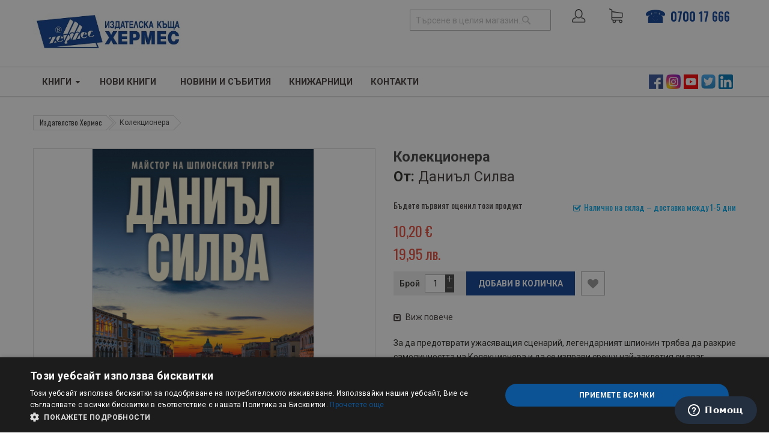

--- FILE ---
content_type: text/html; charset=UTF-8
request_url: https://ikhermes.bg/kolekcionera.html
body_size: 28602
content:
<!doctype html>
<html lang="bg">
    <head prefix="og: http://ogp.me/ns# fb: http://ogp.me/ns/fb# product: http://ogp.me/ns/product#">
        <script>
    var BASE_URL = 'https://ikhermes.bg/';
    var require = {
        "baseUrl": "https://ikhermes.bg/static/version1767696912/frontend/ikhermes/market/bg_BG"
    };
</script>
        <meta charset="utf-8"/>
<meta name="title" content="Колекционера | Цена: 10.2 лв — ХЕРМЕС "/>
<meta name="description" content=" ❞Колекционера❞ от Даниъл Силва на издателство Хермес | ISBN 9789542623175 &gt; Безплатна доставка за поръчки над 30 лв &gt; Поръчайте онлайн или на 070017666"/>
<meta name="robots" content="INDEX,FOLLOW"/>
<meta name="viewport" content="width=device-width, initial-scale=1"/>
<meta name="format-detection" content="telephone=no"/>
<meta http-equiv="X-UA-Compatible" content="IE=edge"/>
<title>Колекционера | Цена: 10.2 лв — ХЕРМЕС</title>
<link  rel="stylesheet" type="text/css"  media="all" href="https://ikhermes.bg/static/version1767696912/frontend/ikhermes/market/bg_BG/mage/calendar.css" />
<link  rel="stylesheet" type="text/css"  media="all" href="https://ikhermes.bg/static/version1767696912/frontend/ikhermes/market/bg_BG/css/styles-m.css" />
<link  rel="stylesheet" type="text/css"  media="all" href="https://ikhermes.bg/static/version1767696912/frontend/ikhermes/market/bg_BG/css/ytextend.css" />
<link  rel="stylesheet" type="text/css"  media="all" href="https://ikhermes.bg/static/version1767696912/frontend/ikhermes/market/bg_BG/css/yttheme.css" />
<link  rel="stylesheet" type="text/css"  media="all" href="https://ikhermes.bg/static/version1767696912/frontend/ikhermes/market/bg_BG/css/css-fix.css" />
<link  rel="stylesheet" type="text/css"  media="all" href="https://ikhermes.bg/static/version1767696912/frontend/ikhermes/market/bg_BG/css/custom-style.css" />
<link  rel="stylesheet" type="text/css"  media="all" href="https://ikhermes.bg/static/version1767696912/frontend/ikhermes/market/bg_BG/fonts/font-awesome/css/all.min.css" />
<link  rel="stylesheet" type="text/css"  media="all" href="https://ikhermes.bg/static/version1767696912/frontend/ikhermes/market/bg_BG/Amasty_Base/vendor/slick/amslick.min.css" />
<link  rel="stylesheet" type="text/css"  media="all" href="https://ikhermes.bg/static/version1767696912/frontend/ikhermes/market/bg_BG/Magefan_Blog/css/blog-m.css" />
<link  rel="stylesheet" type="text/css"  media="all" href="https://ikhermes.bg/static/version1767696912/frontend/ikhermes/market/bg_BG/Magefan_Blog/css/blog-new.css" />
<link  rel="stylesheet" type="text/css"  media="all" href="https://ikhermes.bg/static/version1767696912/frontend/ikhermes/market/bg_BG/Magefan_Blog/css/blog-custom.css" />
<link  rel="stylesheet" type="text/css"  media="all" href="https://ikhermes.bg/static/version1767696912/frontend/ikhermes/market/bg_BG/Mageplaza_Core/css/owl.carousel.css" />
<link  rel="stylesheet" type="text/css"  media="all" href="https://ikhermes.bg/static/version1767696912/frontend/ikhermes/market/bg_BG/Mageplaza_Core/css/owl.theme.css" />
<link  rel="stylesheet" type="text/css"  media="all" href="https://ikhermes.bg/static/version1767696912/frontend/ikhermes/market/bg_BG/Mageplaza_BannerSlider/css/animate.min.css" />
<link  rel="stylesheet" type="text/css"  media="all" href="https://ikhermes.bg/static/version1767696912/frontend/ikhermes/market/bg_BG/Mageplaza_BannerSlider/css/bannerslider.css" />
<link  rel="stylesheet" type="text/css"  media="all" href="https://ikhermes.bg/static/version1767696912/frontend/ikhermes/market/bg_BG/mage/gallery/gallery.css" />
<link  rel="stylesheet" type="text/css"  media="all" href="https://ikhermes.bg/static/version1767696912/frontend/ikhermes/market/bg_BG/Amasty_BannersLite/css/style.css" />
<link  rel="stylesheet" type="text/css"  media="screen and (min-width: 768px)" href="https://ikhermes.bg/static/version1767696912/frontend/ikhermes/market/bg_BG/css/styles-l.css" />
<link  rel="stylesheet" type="text/css"  media="print" href="https://ikhermes.bg/static/version1767696912/frontend/ikhermes/market/bg_BG/css/print.css" />
<link  rel="stylesheet" type="text/css"  rel="stylesheet" type="text/css" href="https://ikhermes.bg/static/version1767696912/frontend/ikhermes/market/bg_BG/Beluga_Netpeak/css/seo.css" />
<script  type="text/javascript"  src="https://ikhermes.bg/static/version1767696912/frontend/ikhermes/market/bg_BG/requirejs/require.js"></script>
<script  type="text/javascript"  src="https://ikhermes.bg/static/version1767696912/frontend/ikhermes/market/bg_BG/mage/requirejs/mixins.js"></script>
<script  type="text/javascript"  src="https://ikhermes.bg/static/version1767696912/frontend/ikhermes/market/bg_BG/requirejs-config.js"></script>
<link  rel="icon" type="image/x-icon" href="https://ikhermes.bg/media/favicon/stores/2/favicon.ico" />
<link  rel="shortcut icon" type="image/x-icon" href="https://ikhermes.bg/media/favicon/stores/2/favicon.ico" />
<link  rel="stylesheet" type="text/css"  media="all" href="{{MEDIA_URL}}styles.css" />
<link href="https://fonts.googleapis.com/css?family=Nunito:400,600,700&display=swap&subset=cyrillic" rel="stylesheet">
<link href="https://fonts.googleapis.com/css?family=Rubik:400,500,700&display=swap&subset=cyrillic" rel="stylesheet">
<link href="https://fonts.googleapis.com/css?family=PT+Sans:400,700&display=swap&subset=cyrillic" rel="stylesheet">
<link href="https://fonts.googleapis.com/css?family=Oswald:400,500,600,700&display=swap" rel="stylesheet">
<link href="https://fonts.googleapis.com/css?family=Fira+Sans+Extra+Condensed:300,400,500,600,700,800,900&display=swap" rel="stylesheet">
<link href="https://fonts.googleapis.com/css?family=Roboto:400,500,700&display=swap&subset=cyrillic" rel="stylesheet"> 
<script src="https://use.fontawesome.com/4514b5753f.js"></script>
<link href="https://fonts.googleapis.com/css2?family=Noto+Serif:ital,wght@1,700&display=swap" rel="stylesheet"> 




<!-- Google Tag Manager -->
<script>(function(w,d,s,l,i){w[l]=w[l]||[];w[l].push({'gtm.start':
new Date().getTime(),event:'gtm.js'});var f=d.getElementsByTagName(s)[0],
j=d.createElement(s),dl=l!='dataLayer'?'&l='+l:'';j.async=true;j.src=
'https://www.googletagmanager.com/gtm.js?id='+i+dl;f.parentNode.insertBefore(j,f);
})(window,document,'script','dataLayer','GTM-PMD8GWLC');</script>
<!-- End Google Tag Manager -->        <!-- NO Pixel ID is configured, please goto Admin -->
<script>
console.log(
    'No Meta pixel is configured, please log in as a admin and then visit Stores -> Meta -> Setup -> Get Started'
);
</script>
<!-- BEGIN GOOGLE ANALYTICS CODE -->
<script type="text/x-magento-init">
{
    "*": {
        "Magento_GoogleAnalytics/js/google-analytics": {
            "isCookieRestrictionModeEnabled": 0,
            "currentWebsite": 2,
            "cookieName": "user_allowed_save_cookie",
            "ordersTrackingData": [],
            "pageTrackingData": {"optPageUrl":"","isAnonymizedIpActive":false,"accountId":"UA-36788927-2"}        }
    }
}
</script>
<!-- END GOOGLE ANALYTICS CODE -->
    <script type="text/x-magento-init">
        {
            "*": {
                "Magento_PageCache/js/form-key-provider": {}
            }
        }
    </script>
<script>
    /**
     * @typedef {Object} Pixel
     * @property {function} initCallback
     */

        window.amPixelManager = {
        pixelStore: [],
        /**
         * @returns {void}
         */
        init: function () {
            this.pixelStore.filter(pixel => !pixel.isActive).forEach(async (pixel, index) => {
                pixel.initCallback();
                this.pixelStore[index].isActive = true;
            });
        },
        /**
         * @param {Pixel} pixel
         */
        addPixel: function (pixel) {
            this.pixelStore.push({ ...pixel, isActive: false });
        },
        /**
         * @param {string} pixelType
         * @returns {Pixel[]}
         */
        getActivePixels: function (pixelType) {
            return this.pixelStore.filter(pixel => pixel.pixelType === pixelType && pixel.isActive);
        }
    };
</script>

<script>
    (function (w, d, t) {
        function initTikTokPixel(tikTokId, w, d, t) {
            w.TiktokAnalyticsObject = t;
            var ttq = w[t] = w[t] || [];
            ttq.methods = ["page", "track", "identify", "instances", "debug", "on", "off", "once", "ready", "alias", "group", "enableCookie", "disableCookie"], ttq.setAndDefer = function (t, e) {
                t[e] = function () {
                    t.push([e].concat(Array.prototype.slice.call(arguments, 0)))
                }
            };
            for (var i = 0; i < ttq.methods.length; i++) ttq.setAndDefer(ttq, ttq.methods[i]);
            ttq.instance = function (t) {
                for (var e = ttq._i[t] || [], n = 0; n < ttq.methods.length; n++
                ) ttq.setAndDefer(e, ttq.methods[n]);
                return e
            }, ttq.load = function (e, n) {
                var i = "https://analytics.tiktok.com/i18n/pixel/events.js";
                ttq._i = ttq._i || {}, ttq._i[e] = [], ttq._i[e]._u = i, ttq._t = ttq._t || {}, ttq._t[e] = +new Date, ttq._o = ttq._o || {}, ttq._o[e] = n || {};
                n = document.createElement("script");
                n.type = "text/javascript", n.async = !0, n.src = i + "?sdkid=" + e + "&lib=" + t;
                e = document.getElementsByTagName("script")[0];
                e.parentNode.insertBefore(n, e)
            };

            ttq.load(tikTokId);
            ttq.page();
        }

            })(window, document, 'ttq');
</script>

<script>
    window.amPixelManager.init();
</script>
<script type="text&#x2F;javascript" src="https&#x3A;&#x2F;&#x2F;chimpstatic.com&#x2F;mcjs-connected&#x2F;js&#x2F;users&#x2F;a837b2a8a137eff40fccfb0d1&#x2F;364cb3ed27d2d2e89ac2af51b.js" defer="defer">
</script><link rel="canonical" href="https://ikhermes.bg/kolekcionera.html" /><script type="application/ld+json">
{
  "@context": "https://schema.org",
  "@type": "BreadcrumbList",
  "itemListElement": [{"@type":"ListItem","position":1,"name":"Издателство Хермес","item":"https:\/\/ikhermes.bg\/"},{"@type":"ListItem","position":2,"name":"Колекционера","item":"https:\/\/ikhermes.bg\/kolekcionera.html"}]}
</script>


    <link rel="stylesheet" href="https://fonts.googleapis.com/css?family=Open+Sans:400,600,700"/>
<link rel="stylesheet" href="https://ikhermes.bg/static/version1767696912/frontend/ikhermes/market/bg_BG/css/config_ik.css"/>

<!--CUSTOM CSS-->
<style>
    .form.create.account.form-create-account .fieldset.additional_info {
    /* display: none !important; */
    min-height: 0px !important;
}</style>

<script>
    require([
        'jquery',
        'jquerypopper',
        'jquerybootstrap',
        'jqueryunveil',
        'yttheme',
        'domReady!'
    ], function ($, Popper) {
            });
</script>


<!--CUSTOM JS-->

<script type="text/javascript">
    require([
        'jquery',
        'domReady!'
    ], function ($) {
        if ($('.breadcrumbs').length == 0) {
            $('body').addClass("no-breadcrumbs");
        }
    });

</script>

<!--LISTING CONFIG-->
<style>

        {
        font-family:
    Aclonica    ;
    }

    @media (min-width: 1200px) {

        .container {
            width: 1170px;
            max-width: 1170px;
        }

        /*==1 COLUMN==*/
    
        .col1-layout .category-product.products-grid .item {
            width: 25%;
        }

        .col1-layout .category-product.products-grid .item:nth-child(4n+1) {
            clear: both;
        }

        /*==2 COLUMNS==*/
    
        .col2-layout .category-product.products-grid .item {
            width: 33.333333333333%;
        }

        .col2-layout .category-product.products-grid .item:nth-child(3n+1) {
            clear: both;
        }

        /*==3 COLUMNS==*/
    
        .col3-layout .category-product.products-grid .item {
            width: 50%;
        }

        .col3-layout .category-product.products-grid .item:nth-child(2n+1) {
            clear: both;
        }
    }

    @media (min-width: 992px) and (max-width: 1199px) {

        /*==1 COLUMN==*/
    
        .col1-layout .category-product.products-grid .item {
            width: 25%;
        }

        .col1-layout .category-product.products-grid .item:nth-child(4n+1) {
            clear: both;
        }

        /*==2 COLUMNS==*/
    
        .col2-layout .category-product.products-grid .item {
            width: 33.333333333333%;
        }

        .col2-layout .category-product.products-grid .item:nth-child(3n+1) {
            clear: both;
        }

        /*==3 COLUMNS==*/
    
        .col3-layout .category-product.products-grid .item {
            width: 100%;
        }

        .col3-layout .category-product.products-grid .item:nth-child(1n+1) {
            clear: both;
        }
    }

    @media (min-width: 768px) and (max-width: 991px) {

        /*==1 COLUMN==*/
    
        .col1-layout .category-product.products-grid .item {
            width: 33.333333333333%;
        }

        .col1-layout .category-product.products-grid .item:nth-child(3n+1) {
            clear: both;
        }

        /*==2 COLUMNS==*/
    
        .col2-layout .category-product.products-grid .item {
            width: 33.333333333333%;
        }

        .col2-layout .category-product.products-grid .item:nth-child(3n+1) {
            clear: both;
        }

        /*==3 COLUMNS==*/
    
        .col3-layout .category-product.products-grid .item {
            width: 100%;
        }

        .col3-layout .category-product.products-grid .item:nth-child(1n+1) {
            clear: both;
        }
    }

    @media (min-width: 481px) and (max-width: 767px) {

        /*==1 COLUMN==*/
    
        .col1-layout .category-product.products-grid .item {
            width: 50%;
        }

        .col1-layout .category-product.products-grid .item:nth-child(2n+1) {
            clear: both;
        }

        /*==2 COLUMNS==*/
    
        .col2-layout .category-product.products-grid .item {
            width: 50%;
        }

        .col2-layout .category-product.products-grid .item:nth-child(2n+1) {
            clear: both;
        }

        /*==3 COLUMNS==*/
    
        .col3-layout .category-product.products-grid .item {
            width: 100%;
        }

        .col3-layout .category-product.products-grid .item:nth-child(1n+1) {
            clear: both;
        }
    }

    @media (max-width: 480px) {

        /*==1 COLUMN==*/
    
        .col1-layout .category-product.products-grid .item {
            width: 100%;
        }

        .col1-layout .category-product.products-grid .item:nth-child(1n+1) {
            clear: both;
        }

        /*==2 COLUMNS==*/
    
        .col2-layout .category-product.products-grid .item {
            width: 100%;
        }

        .col2-layout .category-product.products-grid .item:nth-child(1n+1) {
            clear: both;
        }

        /*==3 COLUMNS==*/
    
        .col3-layout .category-product.products-grid .item {
            width: 100%;
        }

        .col3-layout .category-product.products-grid .item:nth-child(1n+1) {
            clear: both;
        }
    }

</style>

<meta property="og:type" content="product" />
<meta property="og:title"
      content="&#x041A;&#x043E;&#x043B;&#x0435;&#x043A;&#x0446;&#x0438;&#x043E;&#x043D;&#x0435;&#x0440;&#x0430;" />
<meta property="og:image"
      content="https://ikhermes.bg/media/catalog/product/cache/5f310e081fd9796812b26d60f81c9423/f/i/file_11_5.jpg" />
<meta property="og:description"
      content="&#x0417;&#x0430;&#x20;&#x0434;&#x0430;&#x20;&#x043F;&#x0440;&#x0435;&#x0434;&#x043E;&#x0442;&#x0432;&#x0440;&#x0430;&#x0442;&#x0438;&#x20;&#x0443;&#x0436;&#x0430;&#x0441;&#x044F;&#x0432;&#x0430;&#x0449;&#x0438;&#x044F;&#x20;&#x0441;&#x0446;&#x0435;&#x043D;&#x0430;&#x0440;&#x0438;&#x0439;,&#x20;&#x043B;&#x0435;&#x0433;&#x0435;&#x043D;&#x0434;&#x0430;&#x0440;&#x043D;&#x0438;&#x044F;&#x0442;&#x20;&#x0448;&#x043F;&#x0438;&#x043E;&#x043D;&#x0438;&#x043D;&#x20;&#x0442;&#x0440;&#x044F;&#x0431;&#x0432;&#x0430;&#x20;&#x0434;&#x0430;&#x20;&#x0440;&#x0430;&#x0437;&#x043A;&#x0440;&#x0438;&#x0435;&#x20;&#x0441;&#x0430;&#x043C;&#x043E;&#x043B;&#x0438;&#x0447;&#x043D;&#x043E;&#x0441;&#x0442;&#x0442;&#x0430;&#x20;&#x043D;&#x0430;&#x20;&#x041A;&#x043E;&#x043B;&#x0435;&#x043A;&#x0446;&#x0438;&#x043E;&#x043D;&#x0435;&#x0440;&#x0430;&#x20;&#x0438;&#x20;&#x0434;&#x0430;&#x20;&#x0441;&#x0435;&#x20;&#x0438;&#x0437;&#x043F;&#x0440;&#x0430;&#x0432;&#x0438;&#x20;&#x0441;&#x0440;&#x0435;&#x0449;&#x0443;&#x20;&#x043D;&#x0430;&#x0439;-&#x0437;&#x0430;&#x043A;&#x043B;&#x0435;&#x0442;&#x0438;&#x044F;&#x20;&#x0441;&#x0438;&#x20;&#x0432;&#x0440;&#x0430;&#x0433;..." />
<meta property="og:url" content="https://ikhermes.bg/kolekcionera.html" />
    <meta property="product:price:amount" content="10.2"/>
    <meta property="product:price:currency"
      content="EUR"/>
<script type="application/ld+json">
{
    "@context":"http://schema.org",
    "@type":"Book",
    "name" : "Колекционера",
    "url" : "https://ikhermes.bg/kolekcionera.html",
    "author": {
        "@type":"Person",
        "name":"Даниъл Силва"
    },
    "bookFormat": "http://schema.org/Paperback",

    "inLanguage":"български",
    "isbn":"9789542623175",
    "image":"https://ikhermes.bg/media/catalog/product/cache/5f310e081fd9796812b26d60f81c9423/f/i/file_11_5.jpg",
    "offers":{
        "@type":"Offer",
        "availability": "inStock",
        "priceCurrency":"EUR",
        "price":"10.200273"
    },
    "publisher":{
        "name":"Хермес"
    },
    "description":"&#x0417;&#x0430;&#x20;&#x0434;&#x0430;&#x20;&#x043F;&#x0440;&#x0435;&#x0434;&#x043E;&#x0442;&#x0432;&#x0440;&#x0430;&#x0442;&#x0438;&#x20;&#x0443;&#x0436;&#x0430;&#x0441;&#x044F;&#x0432;&#x0430;&#x0449;&#x0438;&#x044F;&#x20;&#x0441;&#x0446;&#x0435;&#x043D;&#x0430;&#x0440;&#x0438;&#x0439;,&#x20;&#x043B;&#x0435;&#x0433;&#x0435;&#x043D;&#x0434;&#x0430;&#x0440;&#x043D;&#x0438;&#x044F;&#x0442;&#x20;&#x0448;&#x043F;&#x0438;&#x043E;&#x043D;&#x0438;&#x043D;&#x20;&#x0442;&#x0440;&#x044F;&#x0431;&#x0432;&#x0430;&#x20;&#x0434;&#x0430;&#x20;&#x0440;&#x0430;&#x0437;&#x043A;&#x0440;&#x0438;&#x0435;&#x20;&#x0441;&#x0430;&#x043C;&#x043E;&#x043B;&#x0438;&#x0447;&#x043D;&#x043E;&#x0441;&#x0442;&#x0442;&#x0430;&#x20;&#x043D;&#x0430;&#x20;&#x041A;&#x043E;&#x043B;&#x0435;&#x043A;&#x0446;&#x0438;&#x043E;&#x043D;&#x0435;&#x0440;&#x0430;&#x20;&#x0438;&#x20;&#x0434;&#x0430;&#x20;&#x0441;&#x0435;&#x20;&#x0438;&#x0437;&#x043F;&#x0440;&#x0430;&#x0432;&#x0438;&#x20;&#x0441;&#x0440;&#x0435;&#x0449;&#x0443;&#x20;&#x043D;&#x0430;&#x0439;-&#x0437;&#x0430;&#x043A;&#x043B;&#x0435;&#x0442;&#x0438;&#x044F;&#x20;&#x0441;&#x0438;&#x20;&#x0432;&#x0440;&#x0430;&#x0433;..."
    }
</script>
<script>
    require.config({
        map: {
            '*': {
                'quickSearch-original' : 'Magento_Search/js/form-mini',
                'quickSearch' : 'Beluga_Xsearch/js/form-mini'
            }
        }
    });
</script>
    </head>
    <body data-container="body"
          data-mage-init='{"loaderAjax": {}, "loader": { "icon": "https://ikhermes.bg/static/version1767696912/frontend/ikhermes/market/bg_BG/images/loader-2.gif"}}'
        class="hide-registration-note header-18-style home-1-style footer-2-style product-2-style layout-full_width  catalog-product-view product-kolekcionera page-layout-1column" id="html-body" itemtype="http://schema.org/Product" itemscope="itemscope">
        
<script type="text/x-magento-init">
    {
        "*": {
            "Magento_PageBuilder/js/widget-initializer": {
                "config": {"[data-content-type=\"slider\"][data-appearance=\"default\"]":{"Magento_PageBuilder\/js\/content-type\/slider\/appearance\/default\/widget":false},"[data-content-type=\"map\"]":{"Magento_PageBuilder\/js\/content-type\/map\/appearance\/default\/widget":false},"[data-content-type=\"row\"]":{"Magento_PageBuilder\/js\/content-type\/row\/appearance\/default\/widget":false},"[data-content-type=\"tabs\"]":{"Magento_PageBuilder\/js\/content-type\/tabs\/appearance\/default\/widget":false},"[data-content-type=\"slide\"]":{"Magento_PageBuilder\/js\/content-type\/slide\/appearance\/default\/widget":{"buttonSelector":".pagebuilder-slide-button","showOverlay":"hover","dataRole":"slide"}},"[data-content-type=\"banner\"]":{"Magento_PageBuilder\/js\/content-type\/banner\/appearance\/default\/widget":{"buttonSelector":".pagebuilder-banner-button","showOverlay":"hover","dataRole":"banner"}},"[data-content-type=\"buttons\"]":{"Magento_PageBuilder\/js\/content-type\/buttons\/appearance\/inline\/widget":false},"[data-content-type=\"products\"][data-appearance=\"carousel\"]":{"beluga_xsearch\/js\/content-type\/products\/appearance\/carousel\/widget-override":false}},
                "breakpoints": {"desktop":{"label":"Desktop","stage":true,"default":true,"class":"desktop-switcher","icon":"Magento_PageBuilder::css\/images\/switcher\/switcher-desktop.svg","conditions":{"min-width":"1024px"},"options":{"products":{"default":{"slidesToShow":"5"}}}},"tablet":{"conditions":{"max-width":"1024px","min-width":"768px"},"options":{"products":{"default":{"slidesToShow":"4"},"continuous":{"slidesToShow":"3"}}}},"mobile":{"label":"Mobile","stage":true,"class":"mobile-switcher","icon":"Magento_PageBuilder::css\/images\/switcher\/switcher-mobile.svg","media":"only screen and (max-width: 768px)","conditions":{"max-width":"768px","min-width":"640px"},"options":{"products":{"default":{"slidesToShow":"3"}}}},"mobile-small":{"conditions":{"max-width":"640px"},"options":{"products":{"default":{"slidesToShow":"2"},"continuous":{"slidesToShow":"1"}}}}}            }
        }
    }
</script>

<div class="cookie-status-message" id="cookie-status">
    The store will not work correctly in the case when cookies are disabled.</div>
<script type="text&#x2F;javascript">document.querySelector("#cookie-status").style.display = "none";</script>
<script type="text/x-magento-init">
    {
        "*": {
            "cookieStatus": {}
        }
    }
</script>

<script type="text/x-magento-init">
    {
        "*": {
            "mage/cookies": {
                "expires": null,
                "path": "\u002F",
                "domain": ".ikhermes.bg",
                "secure": true,
                "lifetime": "3600"
            }
        }
    }
</script>
    <noscript>
        <div class="message global noscript">
            <div class="content">
                <p>
                    <strong>JavaScript изглежда да бъде прекратен във вашия браузър.</strong>
                    <span>
                        За най-добър опит на нашия сайт не забравяйте да включите Javascript във вашия браузър.                    </span>
                </p>
            </div>
        </div>
    </noscript>

<script>
    window.cookiesConfig = window.cookiesConfig || {};
    window.cookiesConfig.secure = true;
</script><script>    require.config({
        map: {
            '*': {
                wysiwygAdapter: 'mage/adminhtml/wysiwyg/tiny_mce/tinymce5Adapter'
            }
        }
    });</script><script>
    require.config({
        paths: {
            googleMaps: 'https\u003A\u002F\u002Fmaps.googleapis.com\u002Fmaps\u002Fapi\u002Fjs\u003Fv\u003D3\u0026key\u003D'
        },
        config: {
            'Magento_PageBuilder/js/utils/map': {
                style: ''
            },
            'Magento_PageBuilder/js/content-type/map/preview': {
                apiKey: '',
                apiKeyErrorMessage: 'You\u0020must\u0020provide\u0020a\u0020valid\u0020\u003Ca\u0020href\u003D\u0027https\u003A\u002F\u002Fikhermes.bg\u002Fadminhtml\u002Fsystem_config\u002Fedit\u002Fsection\u002Fcms\u002F\u0023cms_pagebuilder\u0027\u0020target\u003D\u0027_blank\u0027\u003EGoogle\u0020Maps\u0020API\u0020key\u003C\u002Fa\u003E\u0020to\u0020use\u0020a\u0020map.'
            },
            'Magento_PageBuilder/js/form/element/map': {
                apiKey: '',
                apiKeyErrorMessage: 'You\u0020must\u0020provide\u0020a\u0020valid\u0020\u003Ca\u0020href\u003D\u0027https\u003A\u002F\u002Fikhermes.bg\u002Fadminhtml\u002Fsystem_config\u002Fedit\u002Fsection\u002Fcms\u002F\u0023cms_pagebuilder\u0027\u0020target\u003D\u0027_blank\u0027\u003EGoogle\u0020Maps\u0020API\u0020key\u003C\u002Fa\u003E\u0020to\u0020use\u0020a\u0020map.'
            },
        }
    });
</script>

<script>
    require.config({
        shim: {
            'Magento_PageBuilder/js/utils/map': {
                deps: ['googleMaps']
            }
        }
    });
</script>
<div class="page-wrapper">
<div class="header-container header-style-18">
    <div class="header-middle header-bottom">
        <div class="container">
            <div class="middle-content">
                <div class="header-18-top-container col-centered">
                    <div class="row">

                        <div class="col-xl-3 col-lg-3 logo-header">

                            <div class="logo-wrapper">
    <div class="logo-content">
        <strong class="logo">
            <a class="logo" href="https://ikhermes.bg/" aria-label="Хермес лого" title="Лого Хермес">
                <img src="https://ikhermes.bg/media/logo/stores/2/hermes_logo_Blue_-_wide.jpg"
                     aria-label="Снимка на лого на Хермес"
                     alt=""
                    380                    90                />

            </a>
        </strong>
    </div>
</div>

                        </div>
                        <div class="col-xl-9 col-lg-9 customer-action d-flex justify-content-end align-items-center">
                            <div class="pull-right">

                                <div class="msearch">

                                    <span id="search-btn"></span>
                                </div>
                                <div class="social-platforms d-flex align-items-center header-tel">
                                    <a href="tel: 070017666" class="mx-3 callto">0700 17 666</a>
                                </div>
                                <div class="cart-wrapper">
<div data-block="minicart" class="minicart-wrapper">
    <span class="action showcart clever-link" data-link="https://ikhermes.bg/checkout/cart/"
          data-bind="scope: 'minicart_content'">
       <i class="las la-shopping-cart"></i>
        <span class="text"><span class="df-text">Количка</span></span>
        <span class="counter qty empty"
              data-bind="css: { empty: !!getCartParam('summary_count') == false && !isLoading() },
               blockLoader: isLoading">
             <!-- ko if: getCartParam('summary_count') -->
            <span class="counter-number"><!-- ko text: getCartParam('summary_count') --><!-- /ko --></span>
            <!-- /ko -->

            <!-- ko ifnot: getCartParam('summary_count') -->
				<span class="counter-number">0</span>
            <!-- /ko -->
            <span class="counter-label">
            <!-- ko if: getCartParam('summary_count') -->
                <!-- ko text: getCartParam('summary_count') --><!-- /ko -->
                <!-- ko i18n: 'items' --><!-- /ko -->
                <!-- /ko -->

                <!-- ko ifnot: getCartParam('summary_count') -->
                <!-- ko i18n: '0' --><!-- /ko -->
                <!-- ko i18n: 'item' --><!-- /ko -->
                <!-- /ko -->
            </span>

            
        </span>
    </span>
            <div class="block block-minicart empty"
             data-role="dropdownDialog"
             data-mage-init='{"dropdownDialog":{
                "appendTo":"[data-block=minicart]",
                "triggerTarget":".showcart",
                "timeout": "2000",
                "closeOnMouseLeave": false,
                "closeOnEscape": true,
                "triggerClass":"active",
                "parentClass":"active",
                "buttons":[]}}'>
            <div id="minicart-content-wrapper" data-bind="scope: 'minicart_content'">
                <!-- ko template: getTemplate() --><!-- /ko -->
            </div>
                    </div>
        <script type="text/javascript">
        window.checkout = {"shoppingCartUrl":"https:\/\/ikhermes.bg\/checkout\/cart\/","checkoutUrl":"https:\/\/ikhermes.bg\/checkout\/","updateItemQtyUrl":"https:\/\/ikhermes.bg\/checkout\/sidebar\/updateItemQty\/","removeItemUrl":"https:\/\/ikhermes.bg\/checkout\/sidebar\/removeItem\/","imageTemplate":"Magento_Catalog\/product\/image_with_borders","baseUrl":"https:\/\/ikhermes.bg\/","minicartMaxItemsVisible":5,"websiteId":"2","maxItemsToDisplay":10,"storeId":"2","storeGroupId":"2","customerLoginUrl":"https:\/\/ikhermes.bg\/customer\/account\/login\/referer\/aHR0cHM6Ly9pa2hlcm1lcy5iZy9rb2xla2Npb25lcmEuaHRtbA%2C%2C\/","isRedirectRequired":false,"autocomplete":"off","agreementIds":["2"],"captcha":{"user_login":{"isCaseSensitive":false,"imageHeight":50,"imageSrc":"","refreshUrl":"https:\/\/ikhermes.bg\/captcha\/refresh\/","isRequired":false,"timestamp":1768734166}}};
        require([
            'jquery'
        ], function ($) {
            $(document).ready(function() {
                $('.clever-link').click(function(){window.open($(this).data('link'), "_self");return false;});
            });
        });

    </script>
    <script>window.checkout = {"shoppingCartUrl":"https:\/\/ikhermes.bg\/checkout\/cart\/","checkoutUrl":"https:\/\/ikhermes.bg\/checkout\/","updateItemQtyUrl":"https:\/\/ikhermes.bg\/checkout\/sidebar\/updateItemQty\/","removeItemUrl":"https:\/\/ikhermes.bg\/checkout\/sidebar\/removeItem\/","imageTemplate":"Magento_Catalog\/product\/image_with_borders","baseUrl":"https:\/\/ikhermes.bg\/","minicartMaxItemsVisible":5,"websiteId":"2","maxItemsToDisplay":10,"storeId":"2","storeGroupId":"2","customerLoginUrl":"https:\/\/ikhermes.bg\/customer\/account\/login\/referer\/aHR0cHM6Ly9pa2hlcm1lcy5iZy9rb2xla2Npb25lcmEuaHRtbA%2C%2C\/","isRedirectRequired":false,"autocomplete":"off","agreementIds":["2"],"captcha":{"user_login":{"isCaseSensitive":false,"imageHeight":50,"imageSrc":"","refreshUrl":"https:\/\/ikhermes.bg\/captcha\/refresh\/","isRequired":false,"timestamp":1768734166}}}</script>    <script type="text/x-magento-init">
    {
        "[data-block='minicart']": {
            "Magento_Ui/js/core/app": {"components":{"minicart_content":{"children":{"subtotal.container":{"children":{"subtotal":{"children":{"subtotal.totals":{"config":{"display_cart_subtotal_incl_tax":1,"display_cart_subtotal_excl_tax":0,"template":"Magento_Tax\/checkout\/minicart\/subtotal\/totals"},"children":{"subtotal.totals.msrp":{"component":"Magento_Msrp\/js\/view\/checkout\/minicart\/subtotal\/totals","config":{"displayArea":"minicart-subtotal-hidden","template":"Magento_Msrp\/checkout\/minicart\/subtotal\/totals"}}},"component":"Magento_Tax\/js\/view\/checkout\/minicart\/subtotal\/totals"}},"component":"uiComponent","config":{"template":"Magento_Checkout\/minicart\/subtotal"}}},"component":"uiComponent","config":{"displayArea":"subtotalContainer"}},"item.renderer":{"component":"Magento_Checkout\/js\/view\/cart-item-renderer","config":{"displayArea":"defaultRenderer","template":"Magento_Checkout\/minicart\/item\/default"},"children":{"item.image":{"component":"Magento_Catalog\/js\/view\/image","config":{"template":"Magento_Catalog\/product\/image","displayArea":"itemImage"}},"checkout.cart.item.price.sidebar":{"component":"uiComponent","config":{"template":"Magento_Checkout\/minicart\/item\/price","displayArea":"priceSidebar"}}}},"extra_info":{"component":"uiComponent","config":{"displayArea":"extraInfo"}},"promotion":{"component":"uiComponent","config":{"displayArea":"promotion"}}},"config":{"itemRenderer":{"default":"defaultRenderer","simple":"defaultRenderer","virtual":"defaultRenderer"},"template":"Magento_Checkout\/minicart\/content"},"component":"Magento_Checkout\/js\/view\/minicart"}},"types":[]}        },
        "*": {
            "Magento_Ui/js/block-loader": "https\u003A\u002F\u002Fikhermes.bg\u002Fstatic\u002Fversion1767696912\u002Ffrontend\u002Fikhermes\u002Fmarket\u002Fbg_BG\u002Fimages\u002Floader\u002D1.gif"
        }
    }



    </script>
</div>
</div>                                                                    <div class="customer-header">
                                        <div class="custom-icon custom-customer clever-link"
                                             data-link="https://ikhermes.bg/customer/account/login/">
                                            Вход                                        </div>
                                    </div>
                                                                <div style="float: right; min-width: 300px; margin: 5px 0;">
                                    <div data-content-type="html" data-appearance="default" data-element="main" data-decoded="true"><div class="block block-search block-xsearch">
    <div class="block block-title"><strong>Търсене</strong></div>
    <div class="block block-content">
        <form class="form minisearch xsearch-mini-form-widget" action="https://ikhermes.bg/catalogsearch/result/" method="get">
            <div class="field search">
                <label class="label" for="search" data-role="minisearch-label">
                    <span>Търсене</span>
                </label>
                <div class="control">
                    <input data-mage-init='{"quickSearch":{
                                "formSelector":".xsearch-mini-form-widget",
                                "url":"https://ikhermes.bg/search/ajax/suggest/",
                                "destinationSelector":".xsearch-autocomplete-widget",
                                "minSearchLength":"3"}
                           }' type="text" name="q" value="" placeholder="Търсене в целия магазин..." class="input-text" maxlength="128" role="combobox" aria-haspopup="false" aria-autocomplete="both" autocomplete="off" aria-expanded="false">
                    <div class="search-autocomplete xsearch-autocomplete-widget"></div>
                    <div class="amasty-xsearch-preload" data-amsearch-js="preload">
                    </div>
                                    </div>
            </div>
            <div class="actions">
                <button type="submit" title="Търсене" class="action search" aria-label="Search">
                    <span>Търсене</span>
                </button>
            </div>
        </form>
    </div>
</div>
</div>
                                </div>
                            </div>
                        </div>


                    </div>


                </div>
                <div class=" header-18-top-bordered">
                    <div class="row header-18-top-container col-centered justify-content-between align-items-center">
                        <div class="col-xs-12 menu-header">
                            <div class="menu-container" style="width: 100%;">
                                <div class="main-megamenu col-centered">
                                    <div class="navigation-megamenu-wrapper">

    
        <nav class="sm_megamenu_wrapper_horizontal_menu sambar" id="sm_megamenu_menu696cbdd69ff57"
         data-sam="483113061768734166">
        <div class="sambar-inner">
					<span class="btn-sambar" data-sapi="collapse" data-href="#sm_megamenu_menu696cbdd69ff57">
						<span class="icon-bar"></span>
						<span class="icon-bar"></span>
						<span class="icon-bar"></span>
					</span>
            <div class="mega-content">
                <ul class="horizontal-type sm-megamenu-hover sm_megamenu_menu sm_megamenu_menu_black" data-jsapi="on">
                    
                                                                                                  
                                             <li class="other-toggle sm_megamenu_lv1 sm_megamenu_drop parent parent-item">
                            <a class="sm_megamenu_head sm_megamenu_drop sm_megamenu_haschild " href="https://ikhermes.bg/knigi-1142.html" id="sm_megamenu_all-cats">
                                <span class="sm_megamenu_icon sm_megamenu_nodesc"><span class="sm_megamenu_title">Книги</span></span>
                            </a>
                            
                                                        <div class="sm-megamenu-child sm_megamenu_dropdown_6columns">
                                <div data-link="https://ikhermes.bg/" class="row sm_megamenu_firstcolumn ">
                                    <div class="cmt-topmenu-pane-container">
                                                                                                                                                                                <div class="cmt-topmenu-item">
                                                        <strong>
                                                            <a tabindex="0" href="https://ikhermes.bg/knigi-1142/predstoiashti-knigi-1150.html">Предстоящи книги</a>
                                                        </strong>
                                                                                                            </div>
                                                                                                                                                                                    <div class="cmt-topmenu-item">
                                                        <strong>
                                                            <a tabindex="0" href="https://ikhermes.bg/knigi-1142/top-10-1244.html">ТОП 10</a>
                                                        </strong>
                                                                                                            </div>
                                                                                                                                                                                    <div class="cmt-topmenu-item">
                                                        <strong>
                                                            <a tabindex="0" href="https://ikhermes.bg/knigi-1142/hudojestvena-literatura-1146.html">Художествена литература</a>
                                                        </strong>
                                                                                                                    <ul class="ala-bala">
                                                                <li class='menu-item-subtitle' id='724'><span class='hidden'>Романтични книги + 1</span><a tabindex="0" href="https://ikhermes.bg/knigi-1142/hudojestvena-literatura-1146/romantichni-knigi-1241.html">Романтични книги</a></li><li class='menu-item-subtitle' id='726'><span class='hidden'>Трилъри, мистерии, криминални романи + 1</span><a tabindex="0" href="https://ikhermes.bg/knigi-1142/hudojestvena-literatura-1146/trilari-misterii-kriminalni-romani-1242.html">Трилъри, мистерии, криминални романи</a></li><li class='menu-item-subtitle' id='725'><span class='hidden'>Съвременна проза + 1</span><a tabindex="0" href="https://ikhermes.bg/knigi-1142/hudojestvena-literatura-1146/savremenna-proza-1240.html">Съвременна проза</a></li><li class='menu-item-subtitle' id='722'><span class='hidden'>Исторически романи + 1</span><a tabindex="0" href="https://ikhermes.bg/knigi-1142/hudojestvena-literatura-1146/istoricheski-romani-1245.html">Исторически романи</a></li><li class='menu-item-subtitle' id='723'><span class='hidden'>Класика + 1</span><a tabindex="0" href="https://ikhermes.bg/knigi-1142/hudojestvena-literatura-1146/klasika-1246.html">Класика</a></li>                                                            </ul>
                                                                                                            </div>
                                                                                                                                                                                    <div class="cmt-topmenu-item">
                                                        <strong>
                                                            <a tabindex="0" href="https://ikhermes.bg/knigi-1142/nehudojestvena-literatura-1232.html">Нехудожествена литература</a>
                                                        </strong>
                                                                                                                    <ul class="ala-bala">
                                                                <li class='menu-item-subtitle' id='707'><span class='hidden'>Приложна психология + 1</span><a tabindex="0" href="https://ikhermes.bg/knigi-1142/nehudojestvena-literatura-1232/prilojna-psihologiia-1149.html">Приложна психология</a></li><li class='menu-item-subtitle' id='719'><span class='hidden'>Здравна литература + 1</span><a tabindex="0" href="https://ikhermes.bg/knigi-1142/nehudojestvena-literatura-1232/zdravna-literatura-1247.html">Здравна литература</a></li><li class='menu-item-subtitle' id='708'><span class='hidden'>Хоби, пътуване, домашна библиотека + 1</span><a tabindex="0" href="https://ikhermes.bg/knigi-1142/nehudojestvena-literatura-1232/hobi-patuvane-domashna-biblioteka-1147.html">Хоби, пътуване, домашна библиотека</a></li><li class='menu-item-subtitle' id='718'><span class='hidden'>Бизнес литература + 1</span><a tabindex="0" href="https://ikhermes.bg/knigi-1142/nehudojestvena-literatura-1232/biznes-literatura-1243.html">Бизнес литература</a></li><li class='menu-item-subtitle' id='706'><span class='hidden'>Езотерика + 1</span><a tabindex="0" href="https://ikhermes.bg/knigi-1142/nehudojestvena-literatura-1232/ezoterika-1145.html">Езотерика</a></li>                                                            </ul>
                                                                                                            </div>
                                                                                                                                                                                    <div class="cmt-topmenu-item">
                                                        <strong>
                                                            <a tabindex="0" href="https://ikhermes.bg/knigi-1142/balgarska-literatura-1143.html">Българска литература</a>
                                                        </strong>
                                                                                                                    <ul class="ala-bala">
                                                                <li class='menu-item-subtitle' id='1269'><span class='hidden'>Библиотека „Седемте хълма“ + 1</span><a tabindex="0" href="https://ikhermes.bg/knigi-1142/balgarska-literatura-1143/biblioteka-sedemte-h-lma.html">Библиотека „Седемте хълма“</a></li>                                                            </ul>
                                                                                                            </div>
                                                                                                                                                                                    <div class="cmt-topmenu-item">
                                                        <strong>
                                                            <a tabindex="0" href="https://ikhermes.bg/knigi-1142/detska-literatura-1144.html">Детска литература</a>
                                                        </strong>
                                                                                                                    <ul class="ala-bala">
                                                                <li class='menu-item-subtitle' id='714'><span class='hidden'>За най-малките + 1</span><a tabindex="0" href="https://ikhermes.bg/knigi-1142/detska-literatura-1144/za-nai-malkite-1235.html">За най-малките</a></li><li class='menu-item-subtitle' id='715'><span class='hidden'>Занимателни книжки + 1</span><a tabindex="0" href="https://ikhermes.bg/knigi-1142/detska-literatura-1144/zanimatelni-knijki-1237.html">Занимателни книжки</a></li><li class='menu-item-subtitle' id='717'><span class='hidden'>Книги за деца и юноши + 1</span><a tabindex="0" href="https://ikhermes.bg/knigi-1142/detska-literatura-1144/chetiva-za-deca-i-unoshi-1238.html">Книги за деца и юноши</a></li><li class='menu-item-subtitle' id='716'><span class='hidden'>Колекция "Златно перо" + 1</span><a tabindex="0" href="https://ikhermes.bg/knigi-1142/detska-literatura-1144/kolekciia-zlatno-pero-1236.html">Колекция "Златно перо"</a></li>                                                            </ul>
                                                                                                            </div>
                                                                                                                                                                                                                                                                                                                                                                                                                                                <div class="cmt-topmenu-item">
                                                        <strong>
                                                            <a tabindex="0" href="https://ikhermes.bg/knigi-1142/naj-prodavani.html">Най-продавани</a>
                                                        </strong>
                                                                                                            </div>
                                                                                                                                                                                    <div class="cmt-topmenu-item">
                                                        <strong>
                                                            <a tabindex="0" href="https://ikhermes.bg/knigi-1142/koledna-magija-s-hermes.html">Коледна магия с Хермес</a>
                                                        </strong>
                                                                                                            </div>
                                                                                                                                                                                    <div class="cmt-topmenu-item">
                                                        <strong>
                                                            <a tabindex="0" href="https://ikhermes.bg/knigi-1142/top-20-detska-literatura-za-2025-g.html">Топ 20 детска литература за 2025 г.</a>
                                                        </strong>
                                                                                                            </div>
                                                                                                                        </div>

                                </div>
                            </div>
                            
                            <span class="btn-submobile"></span>
                        </li>
                                                                                                  
                                             <li class="other-toggle sm_megamenu_lv1 sm_megamenu_drop parent parent-item">
                            <a class="sm_megamenu_head sm_megamenu_drop sm_megamenu_haschild remove-pointer" href="https://ikhermes.bg/novi-knigi-1154.html" id="sm_megamenu_all-cats">
                                <span class="sm_megamenu_icon sm_megamenu_nodesc"><span class="sm_megamenu_title">Нови книги </span></span>
                            </a>
                            
                            
                            <span class="btn-submobile"></span>
                        </li>
                                        
                    
                                                                    <li class="other-toggle 							sm_megamenu_lv1 sm_megamenu_drop parent    ">
                            <a class="sm_megamenu_head sm_megamenu_drop "
                               href="https://ikhermes.bg/blog"                                id="sm_megamenu_20">
                                                                    <span class="sm_megamenu_icon sm_megamenu_nodesc">
														                                        <span class="sm_megamenu_title">Новини и събития</span>
																			</span>
                            </a>
                                                                                                                                        <li class="other-toggle 							sm_megamenu_lv1 sm_megamenu_drop parent    ">
                            <a class="sm_megamenu_head sm_megamenu_drop "
                               href="https://ikhermes.bg/knizharnici/"                                id="sm_megamenu_21">
                                                                    <span class="sm_megamenu_icon sm_megamenu_nodesc">
														                                        <span class="sm_megamenu_title">Книжарници</span>
																			</span>
                            </a>
                                                                                                                                        <li class="other-toggle 							sm_megamenu_lv1 sm_megamenu_drop parent    ">
                            <a class="sm_megamenu_head sm_megamenu_drop "
                               href="https://ikhermes.bg/kontakti/"                                id="sm_megamenu_22">
                                                                    <span class="sm_megamenu_icon sm_megamenu_nodesc">
														                                        <span class="sm_megamenu_title">Контакти</span>
																			</span>
                            </a>
                                                                                                        </ul>
            </div>

                    </div>
    </nav>

<script type="text/javascript">
    require(["jquery", "mage/template"], function ($) {
        var menu_width = $('.sm_megamenu_wrapper_horizontal_menu').width();
        $('.sm_megamenu_wrapper_horizontal_menu .sm_megamenu_menu > li > div').each(function () {
            $this = $(this);
            var lv2w = $this.width();
            var lv2ps = $this.position();
            var lv2psl = $this.position().left;
            var sw = lv2w + lv2psl;
            if (sw > menu_width) {
                $this.css({'right': '0'});
            }
        });
        var _item_active = $('div.sm_megamenu_actived');
        if (_item_active.length) {
            _item_active.each(function () {
                var _self = $(this), _parent_active = _self.parents('.sm_megamenu_title'),
                    _level1 = _self.parents('.sm_megamenu_lv1');
                if (_parent_active.length) {
                    _parent_active.each(function () {
                        if (!$(this).hasClass('sm_megamenu_actived'))
                            $(this).addClass('sm_megamenu_actived');
                    });
                }

                if (_level1.length && !_level1.hasClass('sm_megamenu_actived')) {
                    _level1.addClass('sm_megamenu_actived');
                }
            });
        }
    });
</script>

<script type="text/javascript">
    require([
        'jquery',
        'domReady!'
    ], function ($) {
        var limit;
        limit = 13;
        
        
        var i;
        i = 0;
        var items;
        items = $('.sm_megamenu_wrapper_vertical_menu .sm_megamenu_menu > li').length;

        if (items > limit) {
            $('.sm_megamenu_wrapper_vertical_menu .sm_megamenu_menu > li').each(function () {
                i++;
                if (i > limit) {
                    $(this).css('display', 'none');
                }
            });

            $('.sm_megamenu_wrapper_vertical_menu .sambar-inner .more-w > .more-view').click(function () {
                if ($(this).hasClass('open')) {
                    i = 0;
                    $('.sm_megamenu_wrapper_vertical_menu .sm_megamenu_menu > li').each(function () {
                        i++;
                        if (i > limit) {
                            $(this).slideUp(200);
                        }
                    });
                    $(this).removeClass('open');
                    $('.more-w').removeClass('active-i');
                    $(this).html('More Categories');
                } else {
                    i = 0;
                    $('.sm_megamenu_wrapper_vertical_menu ul.sm_megamenu_menu > li').each(function () {
                        i++;
                        if (i > limit) {
                            $(this).slideDown(200);
                        }
                    });
                    $(this).addClass('open');
                    $('.more-w').addClass('active-i');
                    $(this).html('Close Menu');
                }
            });

        } else {
            $(".more-w").css('display', 'none');
        }

    });
</script>
</div>                                </div>


                                <div class="navigation-mobile-container">
                                    

<!--COLLAPSE-->

<!--SIDEBAR-->
    <div class="nav-mobile-container sidebar-type">
        <div class="btn-mobile">
            <a id="sidebar-button" class="button-mobile sidebar-nav" title="Категории"><i
                        class="fa fa-bars"></i><span class="hidden">Категории</span></a>
        </div>

        
            <nav class="navigation-mobile">
                <ul>
                    <li  class="level0 nav-1 category-item first level-top parent"><a href="https://ikhermes.bg/knigi-1142.html"  class="level-top" ><span>Книги</span></a><ul class="level0 submenu"><li  class="level1 nav-1-1 category-item first"><a href="https://ikhermes.bg/knigi-1142/predstoiashti-knigi-1150.html" ><span>Предстоящи книги</span></a></li><li  class="level1 nav-1-2 category-item"><a href="https://ikhermes.bg/knigi-1142/top-10-1244.html" ><span>ТОП 10</span></a></li><li  class="level1 nav-1-3 category-item parent"><a href="https://ikhermes.bg/knigi-1142/hudojestvena-literatura-1146.html" ><span>Художествена литература</span></a><ul class="level1 submenu"><li  class="level2 nav-1-3-1 category-item first"><a href="https://ikhermes.bg/knigi-1142/hudojestvena-literatura-1146/romantichni-knigi-1241.html" ><span>Романтични книги</span></a></li><li  class="level2 nav-1-3-2 category-item"><a href="https://ikhermes.bg/knigi-1142/hudojestvena-literatura-1146/trilari-misterii-kriminalni-romani-1242.html" ><span>Трилъри, мистерии, криминални романи</span></a></li><li  class="level2 nav-1-3-3 category-item"><a href="https://ikhermes.bg/knigi-1142/hudojestvena-literatura-1146/savremenna-proza-1240.html" ><span>Съвременна проза</span></a></li><li  class="level2 nav-1-3-4 category-item"><a href="https://ikhermes.bg/knigi-1142/hudojestvena-literatura-1146/istoricheski-romani-1245.html" ><span>Исторически романи</span></a></li><li  class="level2 nav-1-3-5 category-item last"><a href="https://ikhermes.bg/knigi-1142/hudojestvena-literatura-1146/klasika-1246.html" ><span>Класика</span></a></li></ul></li><li  class="level1 nav-1-4 category-item parent"><a href="https://ikhermes.bg/knigi-1142/nehudojestvena-literatura-1232.html" ><span>Нехудожествена литература</span></a><ul class="level1 submenu"><li  class="level2 nav-1-4-1 category-item first"><a href="https://ikhermes.bg/knigi-1142/nehudojestvena-literatura-1232/prilojna-psihologiia-1149.html" ><span>Приложна психология</span></a></li><li  class="level2 nav-1-4-2 category-item"><a href="https://ikhermes.bg/knigi-1142/nehudojestvena-literatura-1232/zdravna-literatura-1247.html" ><span>Здравна литература</span></a></li><li  class="level2 nav-1-4-3 category-item"><a href="https://ikhermes.bg/knigi-1142/nehudojestvena-literatura-1232/hobi-patuvane-domashna-biblioteka-1147.html" ><span>Хоби, пътуване, домашна библиотека</span></a></li><li  class="level2 nav-1-4-4 category-item"><a href="https://ikhermes.bg/knigi-1142/nehudojestvena-literatura-1232/biznes-literatura-1243.html" ><span>Бизнес литература</span></a></li><li  class="level2 nav-1-4-5 category-item last"><a href="https://ikhermes.bg/knigi-1142/nehudojestvena-literatura-1232/ezoterika-1145.html" ><span>Езотерика</span></a></li></ul></li><li  class="level1 nav-1-5 category-item parent"><a href="https://ikhermes.bg/knigi-1142/balgarska-literatura-1143.html" ><span>Българска литература</span></a><ul class="level1 submenu"><li  class="level2 nav-1-5-1 category-item first last"><a href="https://ikhermes.bg/knigi-1142/balgarska-literatura-1143/biblioteka-sedemte-h-lma.html" ><span>Библиотека „Седемте хълма“</span></a></li></ul></li><li  class="level1 nav-1-6 category-item parent"><a href="https://ikhermes.bg/knigi-1142/detska-literatura-1144.html" ><span>Детска литература</span></a><ul class="level1 submenu"><li  class="level2 nav-1-6-1 category-item first"><a href="https://ikhermes.bg/knigi-1142/detska-literatura-1144/za-nai-malkite-1235.html" ><span>За най-малките</span></a></li><li  class="level2 nav-1-6-2 category-item"><a href="https://ikhermes.bg/knigi-1142/detska-literatura-1144/zanimatelni-knijki-1237.html" ><span>Занимателни книжки</span></a></li><li  class="level2 nav-1-6-3 category-item"><a href="https://ikhermes.bg/knigi-1142/detska-literatura-1144/chetiva-za-deca-i-unoshi-1238.html" ><span>Книги за деца и юноши</span></a></li><li  class="level2 nav-1-6-4 category-item last"><a href="https://ikhermes.bg/knigi-1142/detska-literatura-1144/kolekciia-zlatno-pero-1236.html" ><span>Колекция &quot;Златно перо&quot;</span></a></li></ul></li><li  class="level1 nav-1-7 category-item"><a href="https://ikhermes.bg/knigi-1142/naj-prodavani.html" ><span>Най-продавани</span></a></li><li  class="level1 nav-1-8 category-item"><a href="https://ikhermes.bg/knigi-1142/koledna-magija-s-hermes.html" ><span>Коледна магия с Хермес</span></a></li><li  class="level1 nav-1-9 category-item last"><a href="https://ikhermes.bg/knigi-1142/top-20-detska-literatura-za-2025-g.html" ><span>Топ 20 детска литература за 2025 г.</span></a></li></ul></li><li  class="level0 nav-2 category-item level-top"><a href="https://ikhermes.bg/novi-knigi-1154.html"  class="level-top" ><span>Нови книги </span></a></li><li  class="level0 nav-3 last level-top"><a href="https://ikhermes.bg/blog"  class="level-top" ><span>Блог</span></a></li>                </ul>
            </nav>

            <script type="text/javascript">
                require([
                    'jquery'
                ], function ($) {
                    $('#sidebar-button').click(function () {
                        $('body').toggleClass('navbar-active');
                        $(this).toggleClass('active');
                    });
                });
            </script>
        
    </div>

    <script type="text/javascript">
        require([
            'jquery'
        ], function ($) {
            $('.navigation-mobile > ul li').has('ul').append('<span class="touch-button"><span>open</span></span>');
            $('.navigation-mobile > ul').append("<li class=\"level0 level-top\"><a href=\"https://ikhermes.bg/knizharnici/\" class=\"level-top\"><span>Книжарници</span></a></li>");
            $('.navigation-mobile > ul').append("<li class=\"level0 level-top\"><a href=\"https://ikhermes.bg/kontakti/\" class=\"level-top\"><span>Контакти</span></a></li>");
            $('.touch-button').click(function () {
                $(this).prev().slideToggle(200);
                $(this).toggleClass('active');
                $(this).parent().toggleClass('parent-active');
            });
        });
    </script>
                                </div>
                            </div>
                        </div>
                        <div class="social-platforms d-flex align-items-center">
                            <a  class="mr-2" target="_blank" href="https://www.facebook.com/%D0%98%D0%9A-%D0%A5%D0%B5%D1%80%D0%BC%D0%B5%D1%81-339761106752"><img src="https://hermesbooks.bg/media/wysiwyg/256-256-671dcbd218ad978e77115f7e3475e454-facebook.png" width="24px" height="24px" alt="Facebook Hermes"></a><a  class="mr-2" target="_blank" href="https://www.instagram.com/ikhermes/"><img src="https://hermesbooks.bg/media/wysiwyg/1409946.png" alt="Instagram Hermes" width="24px" height="24px"></a><a  class="mr-2" target="_blank" href="https://www.youtube.com/channel/UCjt3i20AjmBf7HD7A1AEANQ"><img src="https://hermesbooks.bg/media/wysiwyg/yt.png" alt="Youtube Hermes" width="24px" height="24px"></a><a  class="mr-2" target="_blank" href="https://twitter.com/IK_Hermes"><img src="https://ikhermes.bg/media/socials/twitter-icon.png" alt="Twitter Hermes" width="24px" height="24px"></a><a  class="mr-2" target="_blank" href="https://www.linkedin.com/company/hermes-publishing/"><img src="https://cdn-icons-png.flaticon.com/512/174/174857.png" alt="LinkedIn Hermes" width="24px" height="24px"></a>                        </div>
                    </div>
                </div>
            </div>
        </div>
    </div>


</div>

<script type="text/javascript">
    require([
        'jquery'
    ], function ($) {

        var searchBtn = $('#search-btn');
        var searchBar = $('.block-search');

        searchBtn.on('click', function () {

            if (searchBar.hasClass('open')) {
                searchBar.removeClass('open');
                searchBtn.removeClass('active');
                return;
            }

            searchBar.addClass('open');
            searchBtn.addClass('active');
            return;
        });
    });
</script>




    <script type="text/javascript">
        require([
            'jquery'
        ], function ($) {
            $window = $(window);
            $('.search-wrapper').addClass('search-show');
            if ($('.header-bottom').length) {
                menu_offset_top = $('.header-bottom').offset().top;

                function processScroll() {
                    var scrollTop = $window.scrollTop();
                    if (scrollTop >= menu_offset_top) {
                        $('.header-bottom').addClass('menu-on-top');
                        $('body').addClass('body-on-top');
                    } else if (scrollTop <= menu_offset_top) {
                        $('.header-bottom').removeClass('menu-on-top');
                        $('body').removeClass('body-on-top');
                    }
                }

                processScroll();
                $window.scroll(function () {
                    processScroll();
                });
            }
            // $('.custom-search').on('click', function (e) {
            //    $('.search-wrapper').addClass('search-show');
            // });
            // $(document).on('click', function (e) {
            //     if( $(e.target).is('.search-wrapper, .custom-search, #search') === false && $('.search-wrapper').hasClass('search-show') ) {
            //         $('.search-wrapper').removeClass('search-show');
            //     }

            // })
        });
    </script>
    <div class="breadcrumbs">
        <div class="container">
            <ul class="items">
                                    <li class="item home">
                                                    <a href="https://ikhermes.bg/"
                               title="Издателство Хермес">Издателство Хермес</a>
                                            </li>
                                    <li class="item product">
                                                    Колекционера                                            </li>
                            </ul>
        </div>
    </div>
<main id="maincontent" class="page-main"><a id="contentarea" tabindex="-1"></a>
<div class="columns col1-layout"><div class="container"><div class="row"><div class="col-lg-12 col-md-12 col-sm-12"><div class="page messages"><div data-placeholder="messages"></div>
<div data-bind="scope: 'messages'">
    <!-- ko if: cookieMessages && cookieMessages.length > 0 -->
    <div aria-atomic="true" role="alert" data-bind="foreach: { data: cookieMessages, as: 'message' }" class="messages">
        <div data-bind="attr: {
            class: 'message-' + message.type + ' ' + message.type + ' message',
            'data-ui-id': 'message-' + message.type
        }">
            <div data-bind="html: $parent.prepareMessageForHtml(message.text)"></div>
        </div>
    </div>
    <!-- /ko -->

    <!-- ko if: messages().messages && messages().messages.length > 0 -->
    <div aria-atomic="true" role="alert" class="messages" data-bind="foreach: {
        data: messages().messages, as: 'message'
    }">
        <div data-bind="attr: {
            class: 'message-' + message.type + ' ' + message.type + ' message',
            'data-ui-id': 'message-' + message.type
        }">
            <div data-bind="html: $parent.prepareMessageForHtml(message.text)"></div>
        </div>
    </div>
    <!-- /ko -->
</div>
<script type="text/x-magento-init">
    {
        "*": {
            "Magento_Ui/js/core/app": {
                "components": {
                        "messages": {
                            "component": "Magento_Theme/js/view/messages"
                        }
                    }
                }
            }
    }
</script>
</div><div class="column main">
<div class="product-info-main">    <div class="page-title-wrapper product">
        <h1 class="page-title"
                        >
            <span class="base" data-ui-id="page-title-wrapper" itemprop="name" id="element-with-custom-page-number">Колекционера</span>        </h1>
            </div>
<p class="clearfix">
    <strong>От: </strong><a href="https://ikhermes.bg/authors/dani-l-silva/">Даниъл Силва</a></p>
<!--<p class="hidden"> --><?//= $labelData ?><!--</p>-->
<div class="product-info-price"><div class="product-info-stock-sku">


    
        <div class="stock available" title="Наличност"><span>Налично на склад – доставка между 1-5 дни</span>
    </div>
    


    <div class="product attribute sku">
        <strong class="type">SKU            </strong>
                <div class="value" itemprop="sku">201012326        </div>
    </div>
<div class="clearfix d-block">
    <strong>Раздел:</strong>
                <a href="https://ikhermes.bg/knigi-1142.html">Книги</a>,                    <a href="https://ikhermes.bg/knigi-1142/hudojestvena-literatura-1146.html">Художествена литература</a>,                    <a href="https://ikhermes.bg/knigi-1142/hudojestvena-literatura-1146/trilari-misterii-kriminalni-romani-1242.html">Трилъри, мистерии, криминални романи</a>,        </div>
</div>    <div class="product-reviews-summary empty">
        <div class="reviews-actions">
            <a class="action add" href="https://ikhermes.bg/kolekcionera.html#review-form">
                Бъдете първият  оценил този продукт            </a>
        </div>
    </div>
<div class="price-box price-final_price" data-role="priceBox" data-product-id="800637" data-price-box="product-id-800637">            <div class="custom-leva-wrapper">
             <span class="price-container price-final_price tax weee"
       itemprop="offers" itemscope itemtype="http://schema.org/Offer"> <span  id="product-price-800637"                                             data-price-amount="10.2" data-price-type="finalPrice" class="price-wrapper "><span class="price">10,20 €</span></span>          <meta itemprop="price" content="10.2"/>
        <meta itemprop="priceCurrency" content="EUR" /></span>        </div>
        <div class="custom-euro-wrapper">
        <span class="price-container price-final_price">
            <span class="price-wrapper">
                <span class="price">19,95 лв.</span>            </span>
        </span>
        </div>
        
</div></div>

<div class="product-add-form">
    <form data-product-sku="201012326"
          action="https://ikhermes.bg/checkout/cart/add/uenc/aHR0cHM6Ly9pa2hlcm1lcy5iZy9rb2xla2Npb25lcmEuaHRtbA%2C%2C/product/800637/" method="post"
          id="product_addtocart_form">
        <input type="hidden" name="product" value="800637" />
        <input type="hidden" name="selected_configurable_option" value="" />
        <input type="hidden" name="related_product" id="related-products-field" value="" />
        <input type="hidden" name="item"  value="800637" />
        <input name="form_key" type="hidden" value="alsz25DJsdfEkRHC" />                            
        <div class="box-tocart">
        <div class="fieldset">
                                            <div class="field qty">
                    <label class="label" for="qty"><span>Брой</span></label>
                    <div class="control control-qty-cart">
                        <input type="number"
                               name="qty"
                               id="qty"
                               maxlength="12"
                               value="1"
                               title="Брой" class="qty-default input-text qty"
                               data-validate="{&quot;required-number&quot;:true,&quot;validate-item-quantity&quot;:{&quot;minAllowed&quot;:1,&quot;maxAllowed&quot;:10000}}"
                        />

                        <div class="control-qty">
                            <span class="quantity-controls quantity-plus"></span>
                            <span class="quantity-controls quantity-minus"></span>

                            <script type="text/javascript">
                                require([
                                    'jquery'
                                ], function ($) {
                                    $('.quantity-plus').click(function () {
                                        $('.qty-default').val(Number($('.qty-default').val()) + 1);
                                    });

                                    $('.quantity-minus').click(function () {
                                        var value = Number($('.qty-default').val()) - 1;
                                        if (value > 0) {
                                            $('.qty-default').val(value);
                                        }

                                    });
                                });
                            </script>
                        </div>
                    </div>
                </div>
            
            <div class="actions">
                <button type="submit"
                        title="Добави в количка"
                        class="action primary tocart"
                        id="product-addtocart-button">
                <span>Добави в количка</span>
                </button>
                
            </div>
                    </div>

    </div>
        <script>
        require([
            'jquery',
            'mage/mage',
            'Magento_Catalog/product/view/validation',
            'Magento_Catalog/js/catalog-add-to-cart'
        ], function ($) {
            'use strict';

            $('#product_addtocart_form').mage('validation', {
                radioCheckboxClosest: '.nested',
                submitHandler: function (form) {
                    var widget = $(form).catalogAddToCart({
                        bindSubmit: false
                    });

                    widget.catalogAddToCart('submitForm', $(form));

                    return false;
                }
            });
        });
    </script>
        
                    </form>
</div>

<script type="text/x-magento-init">
    {
        "[data-role=priceBox][data-price-box=product-id-800637]": {
            "priceBox": {
                "priceConfig":  {"productId":"800637","priceFormat":{"pattern":"%s \u20ac","precision":"2","requiredPrecision":"2","decimalSymbol":",","groupSymbol":"","groupLength":1,"integerRequired":false,"showMinus":"before_value","symbol":"\u20ac","minusSign":"-"},"tierPrices":[]}            }
        }
    }
</script>
<div class="product-social-links">
<div class="product-addto-links" data-role="add-to-links">
                        <a title="Добави към Списък с желани продукти" href="#"
               class="action towishlist"
               data-post='{"action":"https:\/\/ikhermes.bg\/wishlist\/index\/add\/","data":{"product":800637,"uenc":"aHR0cHM6Ly9pa2hlcm1lcy5iZy9rb2xla2Npb25lcmEuaHRtbA,,"}}'
               data-action="add-to-wishlist"><span>Добави към Списък с желани продукти</span></a>
            
    <!--        <a title="--><!--" href="#" data-post='--><!--' data-role="add-to-links" class="action tocompare">-->
<!--			<span>--><!--</span>-->
<!--        </a>-->
    </div>
<script type="text/x-magento-init">
    {
        "body": {
            "addToWishlist": {"productType":"simple"}        }
    }


</script>
</div>


<div id="addthis_wrap">

    <div class="go-to-info pt-2">
        <a href="#additional"><span> </span>Виж повече</a>
    </div>
    <script type="text/javascript">
        require([
            'jquery',
            'domReady'
        ], function ($) {
            if($(".product-info-price .special-price span.price").html() != undefined) {
                $(".product-info-price .custom-leva-wrapper .special-price span.price").html($(".product-info-price .custom-leva-wrapper .special-price span.price").html().replace(/&nbsp;/,''));
                $(".product-info-price .custom-leva-wrapper .special-price span.price").html($(".product-info-price .custom-leva-wrapper .special-price span.price").html().replace('лв.',' лв.'));
            }

            if($(".product-info-price .old-price span.price").html() != undefined) {
                $(".product-info-price .custom-leva-wrapper .old-price span.price").html($(".product-info-price .custom-leva-wrapper .old-price span.price").html().replace(/&nbsp;/,''));
                $(".product-info-price .custom-leva-wrapper .old-price span.price").html($(".product-info-price .custom-leva-wrapper .old-price span.price").html().replace('лв.',' лв.'));
            }
            
            $('.go-to-segment a').on('click', function (event) {
                $("#tab-label-segment-title").click();
                if (this.hash !== "") {
                    // Prevent default anchor click behavior
                    event.preventDefault();

                    var hash = this.hash;

                    $('html, body').animate({
                        scrollTop: $(hash).offset().top - 200
                    }, 800, function(){

                    });
                } // End if
            });

            $('.go-to-info a').on('click', function (event) {
                $("#tab-label-additional-title").click();
                if (this.hash !== "") {
                    // Prevent default anchor click behavior
                    event.preventDefault();

                    var hash = this.hash;

                    $('html, body').animate({
                        scrollTop: $(hash).offset().top - 200
                    }, 800, function(){

                    });
                } // End if
            });


        });

    </script>


</div>


    <div class="product attribute overview">
                <div class="value" itemprop="description"><p>За да предотврати ужасяващия сценарий, легендарният шпионин трябва да разкрие самоличността на Колекционера и да се изправи срещу най-заклетия си враг...</p>        </div>
    </div>
<div class="clearfix d-block">
    <strong>Раздел:</strong>
                <a href="https://ikhermes.bg/knigi-1142.html">Книги</a>,                    <a href="https://ikhermes.bg/knigi-1142/hudojestvena-literatura-1146.html">Художествена литература</a>,                    <a href="https://ikhermes.bg/knigi-1142/hudojestvena-literatura-1146/trilari-misterii-kriminalni-romani-1242.html">Трилъри, мистерии, криминални романи</a>,        </div>
</div><div class="product media"><a id="gallery-prev-area" tabindex="-1"></a>
<div class="action-skip-wrapper"><a class="action skip gallery-next-area"
   href="#gallery-next-area">
    <span>
        Преминете към края на галерията на изображенията    </span>
</a>
</div>


<div class="gallery-placeholder _block-content-loading" data-gallery-role="gallery-placeholder">
    <img
        alt="main product photo"
        class="gallery-placeholder__image"
        src="https://ikhermes.bg/media/catalog/product/cache/e533a3e3438c08fe7c51cedd0cbec189/f/i/file_11_5.jpg"
    />
</div>

<div class="custom-label-discount">
    </div>

<script type="text/x-magento-init">
    {
        "[data-gallery-role=gallery-placeholder]": {
            "mage/gallery/gallery": {
                "mixins":["magnifier/magnify"],
                "magnifierOpts": false,
                "data": [{"thumb":"https:\/\/ikhermes.bg\/media\/catalog\/product\/cache\/573c8c28cc376646a8d3e3a23b3e852f\/f\/i\/file_11_5.jpg","img":"https:\/\/ikhermes.bg\/media\/catalog\/product\/cache\/e533a3e3438c08fe7c51cedd0cbec189\/f\/i\/file_11_5.jpg","full":"https:\/\/ikhermes.bg\/media\/catalog\/product\/cache\/495ed37b602d321f348c8983d3477b05\/f\/i\/file_11_5.jpg","caption":"\u041a\u043e\u043b\u0435\u043a\u0446\u0438\u043e\u043d\u0435\u0440\u0430","position":"1","isMain":true,"type":"image","videoUrl":null,"imgAlt":"\u041a\u043e\u043b\u0435\u043a\u0446\u0438\u043e\u043d\u0435\u0440\u0430 \u043e\u0442 \u0414\u0430\u043d\u0438\u044a\u043b \u0421\u0438\u043b\u0432\u0430 - 9789542623175","imgTitle":"\u041a\u043e\u043b\u0435\u043a\u0446\u0438\u043e\u043d\u0435\u0440\u0430 \u043e\u0442 \u0414\u0430\u043d\u0438\u044a\u043b \u0421\u0438\u043b\u0432\u0430 - 9789542623175 - \u0425\u0415\u0420\u041c\u0415\u0421"}],
                "options": {"nav":"thumbs","loop":true,"keyboard":true,"arrows":true,"allowfullscreen":true,"showCaption":false,"width":600,"thumbwidth":148,"thumbheight":148,"height":600,"transitionduration":500,"transition":"slide","navarrows":true,"navtype":"slides","navdir":"horizontal"},
                "fullscreen": {"nav":"thumbs","loop":true,"navdir":"horizontal","navarrows":false,"navtype":"slides","arrows":false,"showCaption":false,"transitionduration":500,"transition":"dissolve"},
                 "breakpoints": false            }
        }
    }
</script>
<script type="text/x-magento-init">
    {
        "[data-gallery-role=gallery-placeholder]": {
            "Magento_ProductVideo/js/fotorama-add-video-events": {
                "videoData": [{"mediaType":"image","videoUrl":null,"isBase":true}],
                "videoSettings": [{"playIfBase":"0","showRelated":"0","videoAutoRestart":"0"}],
                "optionsVideoData": []            }
        }
    }
</script>
<div class="action-skip-wrapper"><a class="action skip gallery-prev-area"
   href="#gallery-prev-area">
    <span>
        Преминете към началото на галерия със снимки    </span>
</a>
</div><a id="gallery-next-area" tabindex="-1"></a>
</div>
    <div class="product info detailed">
                <div class="product data items default-style"
             data-mage-init='{"tabs":{"openedState":"active"}}'>
                            <ul class="resp-tabs-list">
                                                                    <li class="data item title"
                            aria-labelledby="tab-label-description-title"
                            data-role="collapsible" id="tab-label-description">
                            <span class="data switch"
                               data-toggle="switch"
                               href="#description"
                               id="tab-label-description-title">
                                Описание                            </span>
                        </li>
                                                                    <li class="data item title"
                            aria-labelledby="tab-label-additional-title"
                            data-role="collapsible" id="tab-label-additional">
                            <span class="data switch"
                               data-toggle="switch"
                               href="#additional"
                               id="tab-label-additional-title">
                                Повече информация                            </span>
                        </li>
                                                                    <li class="data item title"
                            aria-labelledby="tab-label-reviews-title"
                            data-role="collapsible" id="tab-label-reviews">
                            <span class="data switch"
                               data-toggle="switch"
                               href="#reviews"
                               id="tab-label-reviews-title">
                                Коментари                            </span>
                        </li>
                                                                    <!--                    --><!--                        <li id="tab-label-customtab" class="data item title" aria-labelledby="tab-label-customtab-title"-->
<!--                            data-role="collapsible" role="tab" data-collapsible="true"-->
<!--                            aria-controls="product.info.customtab" aria-selected="false" aria-expanded="true"-->
<!--                            <a class="data switch"-->
<!--                               data-toggle="switch"-->
<!--                               href="#--><?//= /* @escapeNotVerified */
//                               $alias ?><!--"-->
<!--                               id="tab-label---><?//= /* @escapeNotVerified */
//                               $alias ?><!---title">-->
<!--                                --><!--                            </a>-->
<!--                        </li>-->
<!--                    -->                </ul>

                <div class="resp-tabs-container">
                                            
                        <div class="data item content resp-tab-content" id="description" data-role="content">
                            

    <div class="product attribute description">
                <div class="value" ><p style="text-align: justify;">На сутринта след ежегодната благотворителна галавечер във Венеция генерал Чезаре Ферари, който оглавява Артистичния отдел на карабинерите, причаква Габриел Алон в любимото му заведение. Той го уведомява, че предишния ден във вилата му в Амалфи е убит южноафрикански корабен магнат, а ценна картина от колекцията му е изчезнала. Размерите и описанието й съвпадат с тези на „Концертът“ от Йоханес Вермеер – една от тринайсетте творби, откраднати от Бостънския музей през 1990 г. Генерал Ферари моли Габриел да открие картината, без да вдига излишен шум, докато следите са горещи.&nbsp;<br>Алон намира неочакван съюзник в лицето на брилянтен хакер и професионален крадец – красивата датчанка Ингрид. Именно тя е откраднала „Концертът“ от вилата, но няма нищо общо със смъртта на незаконния му собственик. Картината вече има нов притежател с прякор Колекционера, свързан с най-високите нива на властта в Русия.&nbsp;<br>Липсващият шедьовър се оказва основна нишка от конспирация, която цели да доведе света до ръба на ядрен апокалипсис. За да предотврати ужасяващия сценарий, легендарният шпионин трябва да разкрие самоличността на Колекционера и да се изправи срещу най-заклетия си враг – президента на Русия, но този път на негова територия.&nbsp;</p>
<p style="text-align: justify;">&nbsp;</p>
<p style="text-align: justify;">&nbsp;</p>        </div>
    </div>
<div class="clearfix d-block">
    <strong>Раздел:</strong>
                <a href="https://ikhermes.bg/knigi-1142.html">Книги</a>,                    <a href="https://ikhermes.bg/knigi-1142/hudojestvena-literatura-1146.html">Художествена литература</a>,                    <a href="https://ikhermes.bg/knigi-1142/hudojestvena-literatura-1146/trilari-misterii-kriminalni-romani-1242.html">Трилъри, мистерии, криминални романи</a>,        </div>
                        </div>
                                            
                        <div class="data item content resp-tab-content" id="additional" data-role="content">
                            

        

    <div class="additional-attributes-wrapper table-wrapper">
        <table class="data table additional-attributes" id="product-attribute-specs-table">
            <caption class="table-caption">Повече информация            </caption>
            <tbody>
                               

                                                    <tr>
                                <th class="col label" scope="row">ISBN</th>
                                <td class="col data"
                                    data-th="ISBN">

                                    9789542623175
                                </td>
                            </tr>
                                                                       

                                                    <tr>
                                <th class="col label" scope="row">Тегло</th>
                                <td class="col data"
                                    data-th="Тегло">

                                    0.250000
                                </td>
                            </tr>
                                                                       

                                                    <tr>
                                <th class="col label" scope="row">Цветност</th>
                                <td class="col data"
                                    data-th="Цветност">

                                    черно/бяла
                                </td>
                            </tr>
                                                                       

                                                    <tr>
                                <th class="col label" scope="row">Издател</th>
                                <td class="col data"
                                    data-th="Издател">

                                    Хермес
                                </td>
                            </tr>
                                                                       

                                                    <tr>
                                <th class="col label" scope="row">Корица</th>
                                <td class="col data"
                                    data-th="Корица">

                                    мека
                                </td>
                            </tr>
                                                                       

                                                    <tr>
                                <th class="col label" scope="row">Размери</th>
                                <td class="col data"
                                    data-th="Размери">

                                    13х20
                                </td>
                            </tr>
                                                                                                   

                                                    <tr>
                                <th class="col label" scope="row">Преводач</th>
                                <td class="col data"
                                    data-th="Преводач">

                                    Гриша Атанасов
                                </td>
                            </tr>
                                                                       

                                                    <tr>
                                <th class="col label" scope="row">Брой страници</th>
                                <td class="col data"
                                    data-th="Брой страници">

                                    376
                                </td>
                            </tr>
                                                                       

                                                    <tr>
                                <th class="col label" scope="row">Дата на издаване</th>
                                <td class="col data"
                                    data-th="Дата на издаване">

                                    2025 г.
                                </td>
                            </tr>
                                                                                                                                

                                                    <tr>
                                <th class="col label" scope="row">Език</th>
                                <td class="col data"
                                    data-th="Език">

                                    български
                                </td>
                            </tr>
                                                                                                                        </tbody>
        </table>
    </div>
                        </div>
                                            
                        <div class="data item content resp-tab-content" id="reviews" data-role="content">
                            <div id="product-review-container" data-role="product-review"></div>
<div class="block review-add">
    <div class="block-title"><strong>Напишете вашето мнение</strong></div>
<div class="block-content">
<form action="https://ikhermes.bg/review/product/post/id/800637/" class="review-form" method="post" id="review-form" data-role="product-review-form" data-bind="scope: 'review-form'">
    <input name="form_key" type="hidden" value="alsz25DJsdfEkRHC" />        <fieldset class="fieldset review-fieldset" data-hasrequired="&#x2A;&#x20;&#x0417;&#x0430;&#x0434;&#x044A;&#x043B;&#x0436;&#x0438;&#x0442;&#x0435;&#x043B;&#x043D;&#x0438;&#x20;&#x043F;&#x043E;&#x043B;&#x0435;&#x0442;&#x0430;">
        <legend class="legend review-legend"><span>Вие оценявате:</span><strong>Колекционера</strong></legend><br />
                <span id="input-message-box"></span>
        <fieldset class="field required review-field-ratings">
            <legend class="label"><span>Вашият рейтинг</span></legend><br/>
            <div class="control">
                <div class="nested" id="product-review-table">
                                            <div class="field choice review-field-rating">
                            <label class="label" id="Рейтинг_rating_label"><span>Рейтинг</span></label>
                            <div class="control review-control-vote">
                                                                                        <input
                                    type="radio"
                                    name="ratings[4]"
                                    id="&#x0420;&#x0435;&#x0439;&#x0442;&#x0438;&#x043D;&#x0433;_1"
                                    value="16"
                                    class="radio"
                                    data-validate="{'rating-required':true}"
                                    aria-labelledby="&#x0420;&#x0435;&#x0439;&#x0442;&#x0438;&#x043D;&#x0433;_rating_label &#x0420;&#x0435;&#x0439;&#x0442;&#x0438;&#x043D;&#x0433;_1_label" />
                                <label
                                    class="rating-1"
                                    for="&#x0420;&#x0435;&#x0439;&#x0442;&#x0438;&#x043D;&#x0433;_1"
                                    title="1&#x20;star"
                                    id="&#x0420;&#x0435;&#x0439;&#x0442;&#x0438;&#x043D;&#x0433;_1_label">
                                    <span>1 star</span>
                                </label>
                                                                                            <input
                                    type="radio"
                                    name="ratings[4]"
                                    id="&#x0420;&#x0435;&#x0439;&#x0442;&#x0438;&#x043D;&#x0433;_2"
                                    value="17"
                                    class="radio"
                                    data-validate="{'rating-required':true}"
                                    aria-labelledby="&#x0420;&#x0435;&#x0439;&#x0442;&#x0438;&#x043D;&#x0433;_rating_label &#x0420;&#x0435;&#x0439;&#x0442;&#x0438;&#x043D;&#x0433;_2_label" />
                                <label
                                    class="rating-2"
                                    for="&#x0420;&#x0435;&#x0439;&#x0442;&#x0438;&#x043D;&#x0433;_2"
                                    title="2&#x20;stars"
                                    id="&#x0420;&#x0435;&#x0439;&#x0442;&#x0438;&#x043D;&#x0433;_2_label">
                                    <span>2 stars</span>
                                </label>
                                                                                            <input
                                    type="radio"
                                    name="ratings[4]"
                                    id="&#x0420;&#x0435;&#x0439;&#x0442;&#x0438;&#x043D;&#x0433;_3"
                                    value="18"
                                    class="radio"
                                    data-validate="{'rating-required':true}"
                                    aria-labelledby="&#x0420;&#x0435;&#x0439;&#x0442;&#x0438;&#x043D;&#x0433;_rating_label &#x0420;&#x0435;&#x0439;&#x0442;&#x0438;&#x043D;&#x0433;_3_label" />
                                <label
                                    class="rating-3"
                                    for="&#x0420;&#x0435;&#x0439;&#x0442;&#x0438;&#x043D;&#x0433;_3"
                                    title="3&#x20;stars"
                                    id="&#x0420;&#x0435;&#x0439;&#x0442;&#x0438;&#x043D;&#x0433;_3_label">
                                    <span>3 stars</span>
                                </label>
                                                                                            <input
                                    type="radio"
                                    name="ratings[4]"
                                    id="&#x0420;&#x0435;&#x0439;&#x0442;&#x0438;&#x043D;&#x0433;_4"
                                    value="19"
                                    class="radio"
                                    data-validate="{'rating-required':true}"
                                    aria-labelledby="&#x0420;&#x0435;&#x0439;&#x0442;&#x0438;&#x043D;&#x0433;_rating_label &#x0420;&#x0435;&#x0439;&#x0442;&#x0438;&#x043D;&#x0433;_4_label" />
                                <label
                                    class="rating-4"
                                    for="&#x0420;&#x0435;&#x0439;&#x0442;&#x0438;&#x043D;&#x0433;_4"
                                    title="4&#x20;stars"
                                    id="&#x0420;&#x0435;&#x0439;&#x0442;&#x0438;&#x043D;&#x0433;_4_label">
                                    <span>4 stars</span>
                                </label>
                                                                                            <input
                                    type="radio"
                                    name="ratings[4]"
                                    id="&#x0420;&#x0435;&#x0439;&#x0442;&#x0438;&#x043D;&#x0433;_5"
                                    value="20"
                                    class="radio"
                                    data-validate="{'rating-required':true}"
                                    aria-labelledby="&#x0420;&#x0435;&#x0439;&#x0442;&#x0438;&#x043D;&#x0433;_rating_label &#x0420;&#x0435;&#x0439;&#x0442;&#x0438;&#x043D;&#x0433;_5_label" />
                                <label
                                    class="rating-5"
                                    for="&#x0420;&#x0435;&#x0439;&#x0442;&#x0438;&#x043D;&#x0433;_5"
                                    title="5&#x20;stars"
                                    id="&#x0420;&#x0435;&#x0439;&#x0442;&#x0438;&#x043D;&#x0433;_5_label">
                                    <span>5 stars</span>
                                </label>
                                                                                        </div>
                        </div>
                                    </div>
                <input type="hidden" name="validate_rating" class="validate-rating" value="" />
            </div>
        </fieldset>
            <div class="field review-field-nickname required">
            <label for="nickname_field" class="label"><span>Псевдоним</span></label>
            <div class="control">
                <input type="text" name="nickname" id="nickname_field" class="input-text" data-validate="{required:true}" data-bind="value: nickname()" />
            </div>
        </div>
        <div class="field review-field-summary required">
            <label for="summary_field" class="label"><span>Обобщение</span></label>
            <div class="control">
                <input type="text" name="title" id="summary_field" class="input-text" data-validate="{required:true}" data-bind="value: review().title" />
            </div>
        </div>
        <div class="field review-field-text required">
            <label for="review_field" class="label"><span>Преглед</span></label>
            <div class="control">
                <textarea name="detail" id="review_field" cols="5" rows="3" data-validate="{required:true}" data-bind="value: review().detail"></textarea>
            </div>
        </div>
    </fieldset>
    <div class="actions-toolbar review-form-actions">
        <div class="primary actions-primary">
            <button type="submit" class="action submit primary"><span>Редактиране на отзив</span></button>
        </div>
    </div>
</form>
<script type="text/x-magento-init">
{
    "[data-role=product-review-form]": {
        "Magento_Ui/js/core/app": {"components":{"review-form":{"component":"Magento_Review\/js\/view\/review"}}}    },
    "#review-form": {
        "Magento_Review/js/error-placement": {},
        "Magento_Review/js/validate-review": {},
        "Magento_Review/js/submit-review": {}
    }
}
</script>
</div>
</div>

<script type="text/x-magento-init">
    {
        "*": {
            "Magento_Review/js/process-reviews": {
                "productReviewUrl": "https\u003A\u002F\u002Fikhermes.bg\u002Freview\u002Fproduct\u002FlistAjax\u002Fid\u002F800637\u002F",
                "reviewsTabSelector": "#tab-label-reviews"
            }
        }
    }
</script>
                        </div>
                                                                    <!--                    --><!--                        <div class="data item content resp-tab-content" id="customtab" data-role="content">-->
<!--                            --><!--                        </div>-->
<!--                    -->                </div>
            
        </div>
    </div>
<input name="form_key" type="hidden" value="alsz25DJsdfEkRHC" /><div id="authenticationPopup" data-bind="scope:'authenticationPopup', style: {display: 'none'}">
        <script>window.authenticationPopup = {"autocomplete":"off","customerRegisterUrl":"https:\/\/ikhermes.bg\/customer\/account\/create\/","customerForgotPasswordUrl":"https:\/\/ikhermes.bg\/customer\/account\/forgotpassword\/","baseUrl":"https:\/\/ikhermes.bg\/"}</script>    <!-- ko template: getTemplate() --><!-- /ko -->
    <script type="text/x-magento-init">
        {
            "#authenticationPopup": {
                "Magento_Ui/js/core/app": {"components":{"authenticationPopup":{"component":"Magento_Customer\/js\/view\/authentication-popup","children":{"messages":{"component":"Magento_Ui\/js\/view\/messages","displayArea":"messages"},"captcha":{"component":"Magento_Captcha\/js\/view\/checkout\/loginCaptcha","displayArea":"additional-login-form-fields","formId":"user_login","configSource":"checkout"}}}}}            },
            "*": {
                "Magento_Ui/js/block-loader": "https\u003A\u002F\u002Fikhermes.bg\u002Fstatic\u002Fversion1767696912\u002Ffrontend\u002Fikhermes\u002Fmarket\u002Fbg_BG\u002Fimages\u002Floader\u002D1.gif"
            }
        }
    </script>
</div>
<script type="text/x-magento-init">
    {
        "*": {
            "Magento_Customer/js/section-config": {
                "sections": {"stores\/store\/switch":["*"],"stores\/store\/switchrequest":["*"],"directory\/currency\/switch":["*"],"*":["messages"],"customer\/account\/logout":["*","recently_viewed_product","recently_compared_product","persistent"],"customer\/account\/loginpost":["*"],"customer\/account\/createpost":["*"],"customer\/account\/editpost":["*"],"customer\/ajax\/login":["checkout-data","cart","captcha"],"catalog\/product_compare\/add":["compare-products","ga4_customer_section"],"catalog\/product_compare\/remove":["compare-products"],"catalog\/product_compare\/clear":["compare-products"],"sales\/guest\/reorder":["cart"],"sales\/order\/reorder":["cart"],"checkout\/cart\/add":["cart","directory-data","ampixel-core-event-pool","ga4_customer_section"],"checkout\/cart\/delete":["cart","ampixel-core-event-pool","ga4_customer_section"],"checkout\/cart\/updatepost":["cart"],"checkout\/cart\/updateitemoptions":["cart"],"checkout\/cart\/couponpost":["cart"],"checkout\/cart\/estimatepost":["cart"],"checkout\/cart\/estimateupdatepost":["cart"],"checkout\/onepage\/saveorder":["cart","checkout-data","last-ordered-items"],"checkout\/sidebar\/removeitem":["cart","ampixel-core-event-pool","ga4_customer_section"],"checkout\/sidebar\/updateitemqty":["cart"],"rest\/*\/v1\/carts\/*\/payment-information":["cart","last-ordered-items","captcha","instant-purchase","order-attributes-data","ga4_customer_section"],"rest\/*\/v1\/guest-carts\/*\/payment-information":["cart","captcha","order-attributes-data","ga4_customer_section"],"rest\/*\/v1\/guest-carts\/*\/selected-payment-method":["cart","checkout-data","order-attributes-data"],"rest\/*\/v1\/carts\/*\/selected-payment-method":["cart","checkout-data","instant-purchase","order-attributes-data"],"customer\/address\/*":["instant-purchase"],"customer\/account\/*":["instant-purchase"],"vault\/cards\/deleteaction":["instant-purchase"],"multishipping\/checkout\/overviewpost":["cart"],"paypal\/express\/placeorder":["cart","checkout-data"],"paypal\/payflowexpress\/placeorder":["cart","checkout-data"],"paypal\/express\/onauthorization":["cart","checkout-data"],"persistent\/index\/unsetcookie":["persistent"],"review\/product\/post":["review"],"wishlist\/index\/add":["wishlist","ampixel-core-event-pool","ga4_customer_section"],"wishlist\/index\/remove":["wishlist"],"wishlist\/index\/updateitemoptions":["wishlist"],"wishlist\/index\/update":["wishlist"],"wishlist\/index\/cart":["wishlist","cart","ampixel-core-event-pool","ga4_customer_section"],"wishlist\/index\/fromcart":["wishlist","cart"],"wishlist\/index\/allcart":["wishlist","cart","ampixel-core-event-pool","ga4_customer_section"],"wishlist\/shared\/allcart":["wishlist","cart"],"wishlist\/shared\/cart":["cart"],"checkout\/cart\/configure":["ampixel-core-event-pool","ga4_customer_section"],"rest\/*\/v1\/guest-carts\/*\/set-payment-information":["ampixel-core-event-pool"],"rest\/*\/v1\/carts\/*\/set-payment-information":["ampixel-core-event-pool"],"cartquickpro\/cart\/add":["cart","bss-fbpixel-atc"],"cartquickpro\/cart\/delete":["cart"],"cartquickpro\/sidebar\/removeitem":["cart"],"cartquickpro\/sidebar\/updateitemqty":["cart"],"cartquickpro\/cart\/updateitemoptions":["cart"],"cartquickpro\/product_compare\/add":["compare-products"],"cartquickpro\/product_compare\/remove":["compare-products"],"cartquickpro\/product_compare\/clear":["compare-products"],"cartquickpro\/wishlist_index\/add":["wishlist"],"cartquickpro\/wishlist_index\/remove":["wishlist"],"cartquickpro\/wishlist_index\/updateitemoptions":["wishlist"],"cartquickpro\/wishlist_index\/update":["wishlist"],"cartquickpro\/wishlist_index\/cart":["wishlist","cart"],"cartquickpro\/wishlist_index\/fromcart":["cart","checkout-data","wishlist"],"cartquickpro\/wishlist_index\/allcart":["wishlist","cart"],"newsletter\/subscriber\/new":["bss-fbpixel-subscribe"],"rest\/*\/v1\/carts\/*\/shipping-information":["ga4_customer_section"],"rest\/*\/v1\/guest-carts\/*\/shipping-information":["ga4_customer_section"],"braintree\/paypal\/placeorder":["cart","checkout-data"],"braintree\/googlepay\/placeorder":["cart","checkout-data"]},
                "clientSideSections": ["checkout-data","cart-data","order-attributes-data"],
                "baseUrls": ["https:\/\/ikhermes.bg\/"],
                "sectionNames": ["messages","customer","compare-products","last-ordered-items","cart","directory-data","captcha","instant-purchase","loggedAsCustomer","persistent","review","wishlist","ampixel-core-event-pool","bss-fbpixel-atc","bss-fbpixel-subscribe","ga4_customer_section","recently_viewed_product","recently_compared_product","product_data_storage","paypal-billing-agreement"]            }
        }
    }
</script>
<script type="text/x-magento-init">
    {
        "*": {
            "Magento_Customer/js/customer-data": {
                "sectionLoadUrl": "https\u003A\u002F\u002Fikhermes.bg\u002Fcustomer\u002Fsection\u002Fload\u002F",
                "expirableSectionLifetime": 60,
                "expirableSectionNames": ["cart","persistent"],
                "cookieLifeTime": "3600",
                "updateSessionUrl": "https\u003A\u002F\u002Fikhermes.bg\u002Fcustomer\u002Faccount\u002FupdateSession\u002F"
            }
        }
    }
</script>
<script type="text/x-magento-init">
    {
        "*": {
            "Magento_Customer/js/invalidation-processor": {
                "invalidationRules": {
                    "website-rule": {
                        "Magento_Customer/js/invalidation-rules/website-rule": {
                            "scopeConfig": {
                                "websiteId": "2"
                            }
                        }
                    }
                }
            }
        }
    }
</script>
<script type="text/x-magento-init">
    {
        "body": {
            "pageCache": {"url":"https:\/\/ikhermes.bg\/page_cache\/block\/render\/id\/800637\/","handles":["default","catalog_product_view","catalog_product_view_type_simple","catalog_product_view_id_800637","catalog_product_view_sku_201012326"],"originalRequest":{"route":"catalog","controller":"product","action":"view","uri":"\/kolekcionera.html"},"versionCookieName":"private_content_version"}        }
    }
</script>
<script>

</script>
<div id="monkey_campaign" style="display:none;"
     data-mage-init='{"campaigncatcher":{"checkCampaignUrl": "https://ikhermes.bg/mailchimp/campaign/check/"}}'>
</div>
    <script>
        require(['jquery', 'Magefan_Blog/js/lib/mfblogunveil', 'domReady!'], function($){
            $('.mfblogunveil').mfblogunveil();
        });
    </script>

<script type="text/x-magento-init">
    {
        "body": {
            "requireCookie": {"noCookieUrl":"https:\/\/ikhermes.bg\/cookie\/index\/noCookies\/","triggers":[".action.towishlist"],"isRedirectCmsPage":true}        }
    }
</script>
<script type="text/x-magento-init">
    {
        "*": {
                "Magento_Catalog/js/product/view/provider": {
                    "data": {"items":{"800637":{"add_to_cart_button":{"post_data":"{\"action\":\"https:\\\/\\\/ikhermes.bg\\\/checkout\\\/cart\\\/add\\\/uenc\\\/%25uenc%25\\\/product\\\/800637\\\/\",\"data\":{\"product\":\"800637\",\"uenc\":\"%uenc%\"}}","url":"https:\/\/ikhermes.bg\/checkout\/cart\/add\/uenc\/%25uenc%25\/product\/800637\/","required_options":false},"add_to_compare_button":{"post_data":null,"url":"{\"action\":\"https:\\\/\\\/ikhermes.bg\\\/catalog\\\/product_compare\\\/add\\\/\",\"data\":{\"product\":\"800637\",\"uenc\":\"aHR0cHM6Ly9pa2hlcm1lcy5iZy9rb2xla2Npb25lcmEuaHRtbA,,\"}}","required_options":null},"price_info":{"final_price":10.2,"max_price":10.2,"max_regular_price":10.2,"minimal_regular_price":10.2,"special_price":null,"minimal_price":10.2,"regular_price":10.2,"formatted_prices":{"final_price":"<span class=\"price\">10,20 \u20ac<\/span>","max_price":"<span class=\"price\">10,20 \u20ac<\/span>","minimal_price":"<span class=\"price\">10,20 \u20ac<\/span>","max_regular_price":"<span class=\"price\">10,20 \u20ac<\/span>","minimal_regular_price":null,"special_price":null,"regular_price":"<span class=\"price\">10,20 \u20ac<\/span>"},"extension_attributes":{"msrp":{"msrp_price":"<span class=\"price\">0,00 \u20ac<\/span>","is_applicable":"","is_shown_price_on_gesture":"","msrp_message":"","explanation_message":"Our price is lower than the manufacturer&#039;s &quot;minimum advertised price.&quot; As a result, we cannot show you the price in catalog or the product page. <br><br> You have no obligation to purchase the product once you know the price. You can simply remove the item from your cart."},"tax_adjustments":{"final_price":9.3577971651376,"max_price":9.3577971651376,"max_regular_price":9.3577971651376,"minimal_regular_price":9.3577971651376,"special_price":9.3577971651376,"minimal_price":9.3577971651376,"regular_price":9.3577971651376,"formatted_prices":{"final_price":"<span class=\"price\">9,36 \u20ac<\/span>","max_price":"<span class=\"price\">9,36 \u20ac<\/span>","minimal_price":"<span class=\"price\">9,36 \u20ac<\/span>","max_regular_price":"<span class=\"price\">9,36 \u20ac<\/span>","minimal_regular_price":null,"special_price":"<span class=\"price\">9,36 \u20ac<\/span>","regular_price":"<span class=\"price\">9,36 \u20ac<\/span>"}},"weee_attributes":[],"weee_adjustment":"<span class=\"price\">10,20 \u20ac<\/span>"}},"images":[{"url":"https:\/\/ikhermes.bg\/media\/catalog\/product\/cache\/50a7df29d6911d9719d55cd80a63c50d\/f\/i\/file_11_5.jpg","code":"recently_viewed_products_grid_content_widget","height":335,"width":270,"label":"\u041a\u043e\u043b\u0435\u043a\u0446\u0438\u043e\u043d\u0435\u0440\u0430","resized_width":270,"resized_height":335},{"url":"https:\/\/ikhermes.bg\/media\/catalog\/product\/cache\/5f310e081fd9796812b26d60f81c9423\/f\/i\/file_11_5.jpg","code":"recently_viewed_products_list_content_widget","height":300,"width":300,"label":"\u041a\u043e\u043b\u0435\u043a\u0446\u0438\u043e\u043d\u0435\u0440\u0430","resized_width":300,"resized_height":300},{"url":"https:\/\/ikhermes.bg\/media\/catalog\/product\/cache\/09956cfd1a0c1889af90202a403e32d1\/f\/i\/file_11_5.jpg","code":"recently_viewed_products_images_names_widget","height":90,"width":75,"label":"\u041a\u043e\u043b\u0435\u043a\u0446\u0438\u043e\u043d\u0435\u0440\u0430","resized_width":75,"resized_height":90},{"url":"https:\/\/ikhermes.bg\/media\/catalog\/product\/cache\/5f310e081fd9796812b26d60f81c9423\/f\/i\/file_11_5.jpg","code":"recently_compared_products_grid_content_widget","height":300,"width":300,"label":"\u041a\u043e\u043b\u0435\u043a\u0446\u0438\u043e\u043d\u0435\u0440\u0430","resized_width":300,"resized_height":300},{"url":"https:\/\/ikhermes.bg\/media\/catalog\/product\/cache\/0e6259f8553f4c66590106a8f3a0cf71\/f\/i\/file_11_5.jpg","code":"recently_compared_products_list_content_widget","height":207,"width":270,"label":"\u041a\u043e\u043b\u0435\u043a\u0446\u0438\u043e\u043d\u0435\u0440\u0430","resized_width":270,"resized_height":207},{"url":"https:\/\/ikhermes.bg\/media\/catalog\/product\/cache\/09956cfd1a0c1889af90202a403e32d1\/f\/i\/file_11_5.jpg","code":"recently_compared_products_images_names_widget","height":90,"width":75,"label":"\u041a\u043e\u043b\u0435\u043a\u0446\u0438\u043e\u043d\u0435\u0440\u0430","resized_width":75,"resized_height":90}],"url":"https:\/\/ikhermes.bg\/kolekcionera.html","id":800637,"name":"\u041a\u043e\u043b\u0435\u043a\u0446\u0438\u043e\u043d\u0435\u0440\u0430","type":"simple","is_salable":"1","store_id":2,"currency_code":"EUR","extension_attributes":{"review_html":"    <div class=\"product-reviews-summary short empty\">\n        <div class=\"reviews-actions\">\n            <a class=\"action add\" href=\"https:\/\/ikhermes.bg\/kolekcionera.html#review-form\">\n                \u0411\u044a\u0434\u0435\u0442\u0435 \u043f\u044a\u0440\u0432\u0438\u044f\u0442  \u043e\u0446\u0435\u043d\u0438\u043b \u0442\u043e\u0437\u0438 \u043f\u0440\u043e\u0434\u0443\u043a\u0442            <\/a>\n        <\/div>\n    <\/div>\n","wishlist_button":{"post_data":null,"url":"{\"action\":\"https:\\\/\\\/ikhermes.bg\\\/wishlist\\\/index\\\/add\\\/\",\"data\":{\"product\":800637,\"uenc\":\"aHR0cHM6Ly9pa2hlcm1lcy5iZy9rb2xla2Npb25lcmEuaHRtbA,,\"}}","required_options":null}},"is_available":true}},"store":"2","currency":"EUR","productCurrentScope":"website"}            }
        }
    }
</script>
<script>
    window.AVADA_EM                   = window.AVADA_EM || {};
    window.AVADA_EM.shopId            = "";
    window.AVADA_EM.isTrackingEnabled = Boolean(0);
    window.AVADA_EM.template          = "";
    window.AVADA_EM.currency          = "EUR";
    window.AVADA_EM.customer          = {
        email: "",
        firstName: "",
        lastName: ""
    };
</script>
<!-- BEGIN AVADA EMAIL MARKETING SCRIPT-->

    <script data-cfasync="false" type="text/javascript">
        window.AVADA_EM.product  = {
            collections: [],
            id: "800637",
            image: "https://ikhermes.bg/media/catalog/product/f/i/file_11_5.jpg",
            price: "10.20",
            priceTax: "10.20",
            productType: "simple",
            tags: [],
            title: "Колекционера",
            url: "https://ikhermes.bg/kolekcionera.html",
            vendor: "magento"
        };
        window.AVADA_EM.template = "product";
    </script>
<script data-cfasync="false" type="text/javascript">(function(b){var s=document.createElement("script");s.type="text/javascript";s.async=true;s.src=b;var x=document.getElementsByTagName("script")[0];x.parentNode.insertBefore(s,x);})("https://app.avada.io/avada-sdk.min.js");</script>

        </div></div></div></div></div></main><div class="page-bottom"><div class="container">    <div class="related-upsell-wrapper block block-detail author_books">
        <div class="detail-title">
        <span id="block-author_books-heading" role="heading" aria-level="2">Книги от същия автор</span>
        </div>
        <div class="block-content content">
            <div class="grid products-grid products-author_books">
                <div class="grid-product-type products list items product-items owl-carousel slider-products">

                                                                                                                <div class="item product product-item">
                            <div class="product-item-info" data-container="product-grid">
                                <a href="https://ikhermes.bg/v-treshna-afera.html"
                                   class="product photo product-item-photo" title="Виж продукта" aria-label="Снимка на продукта">
                                    <figure class="image_hover"
                                            style="background-size: cover;
                                                    background-image:url('https://ikhermes.bg//media/catalog/product/v/a/vatreshna_oferta_cover.jpg')">
                                                                            </figure>
                                </a>

                                    <div class="product details product-item-details">
                                    <strong class="product name product-item-name">
                                        <a class="product-item-link"
                                           title="Вътрешна афера"
                                           href="https://ikhermes.bg/v-treshna-afera.html">
                                            Вътрешна афера                                        </a>
                                    </strong>
                                                                                                                    <div class="price-box price-final_price" data-role="priceBox" data-product-id="807704" data-price-box="product-id-807704">            <div class="custom-leva-wrapper">
             <span class="price-container price-final_price tax weee"
      > <span  id="old-price-807704-final_price"                                             data-price-amount="10.95" data-price-type="finalPrice" class="price-wrapper "><span class="price">10,95 €</span></span>  </span>        </div>
        <div class="custom-euro-wrapper">
        <span class="price-container price-final_price">
            <span class="price-wrapper">
                <span class="price">21,42 лв.</span>            </span>
        </span>
        </div>
        
</div>
                                    <div class="product-item-inner">
                                        <div class="product actions product-item-actions">
                                                                                        <div class="actions-primary">
                                                                                                <button class="action tocart primary"
                                                        data-post='{"action":"https:\/\/ikhermes.bg\/checkout\/cart\/add\/uenc\/aHR0cHM6Ly9pa2hlcm1lcy5iZy9rb2xla2Npb25lcmEuaHRtbA%2C%2C\/product\/807704\/","data":{"product":"807704","uenc":"aHR0cHM6Ly9pa2hlcm1lcy5iZy9rb2xla2Npb25lcmEuaHRtbA,,"}}' type="button"
                                                        title="Добави в количка">
														<span>Добави в количка</span>
                                                </button>

                                            </div>
                                                                                        <div class="actions-secondary">
                                                <a href="#" data-post='{"action":"https:\/\/ikhermes.bg\/wishlist\/index\/add\/","data":{"product":807704,"uenc":"aHR0cHM6Ly9pa2hlcm1lcy5iZy9rb2xla2Npb25lcmEuaHRtbA,,"}}'
                                                   class="action towishlist btn-action link-wishlist"
                                                   data-action="add-to-wishlist"
                                                   title="Добави към Списък с желани продукти">
													<span>Добави към Списък с желани продукти</span>
                                                </a>
                                            </div>
                                        </div>
                                    </div>

                                </div>
                                                            </div>
                        </div>
                                                                                            <div class="item product product-item">
                            <div class="product-item-info" data-container="product-grid">
                                <a href="https://ikhermes.bg/sm-rt-v-kornuol.html"
                                   class="product photo product-item-photo" title="Виж продукта" aria-label="Снимка на продукта">
                                    <figure class="image_hover"
                                            style="background-size: cover;
                                                    background-image:url('https://ikhermes.bg//media/catalog/product/s/m/smart_v_kornuol_cover.jpg')">
                                                                            </figure>
                                </a>

                                    <div class="product details product-item-details">
                                    <strong class="product name product-item-name">
                                        <a class="product-item-link"
                                           title="Смърт в Корнуол"
                                           href="https://ikhermes.bg/sm-rt-v-kornuol.html">
                                            Смърт в Корнуол                                        </a>
                                    </strong>
                                                                                                                    <div class="price-box price-final_price" data-role="priceBox" data-product-id="803740" data-price-box="product-id-803740">            <div class="custom-leva-wrapper">
             <span class="price-container price-final_price tax weee"
      > <span  id="old-price-803740-final_price"                                             data-price-amount="10.2" data-price-type="finalPrice" class="price-wrapper "><span class="price">10,20 €</span></span>  </span>        </div>
        <div class="custom-euro-wrapper">
        <span class="price-container price-final_price">
            <span class="price-wrapper">
                <span class="price">19,95 лв.</span>            </span>
        </span>
        </div>
        
</div>
                                    <div class="product-item-inner">
                                        <div class="product actions product-item-actions">
                                                                                        <div class="actions-primary">
                                                                                                <button class="action tocart primary"
                                                        data-post='{"action":"https:\/\/ikhermes.bg\/checkout\/cart\/add\/uenc\/aHR0cHM6Ly9pa2hlcm1lcy5iZy9rb2xla2Npb25lcmEuaHRtbA%2C%2C\/product\/803740\/","data":{"product":"803740","uenc":"aHR0cHM6Ly9pa2hlcm1lcy5iZy9rb2xla2Npb25lcmEuaHRtbA,,"}}' type="button"
                                                        title="Добави в количка">
														<span>Добави в количка</span>
                                                </button>

                                            </div>
                                                                                        <div class="actions-secondary">
                                                <a href="#" data-post='{"action":"https:\/\/ikhermes.bg\/wishlist\/index\/add\/","data":{"product":803740,"uenc":"aHR0cHM6Ly9pa2hlcm1lcy5iZy9rb2xla2Npb25lcmEuaHRtbA,,"}}'
                                                   class="action towishlist btn-action link-wishlist"
                                                   data-action="add-to-wishlist"
                                                   title="Добави към Списък с желани продукти">
													<span>Добави към Списък с желани продукти</span>
                                                </a>
                                            </div>
                                        </div>
                                    </div>

                                </div>
                                                            </div>
                        </div>
                                                                                            <div class="item product product-item">
                            <div class="product-item-info" data-container="product-grid">
                                <a href="https://ikhermes.bg/portret-na-nepoznata-dam.html"
                                   class="product photo product-item-photo" title="Виж продукта" aria-label="Снимка на продукта">
                                    <figure class="image_hover"
                                            style="background-size: cover;
                                                    background-image:url('https://ikhermes.bg//media/catalog/product/_/_/___1_.jpg')">
                                                                            </figure>
                                </a>

                                    <div class="product details product-item-details">
                                    <strong class="product name product-item-name">
                                        <a class="product-item-link"
                                           title="Портрет на непозната дама"
                                           href="https://ikhermes.bg/portret-na-nepoznata-dam.html">
                                            Портрет на непозната дама                                        </a>
                                    </strong>
                                                                                                                    <div class="price-box price-final_price" data-role="priceBox" data-product-id="799130" data-price-box="product-id-799130">            <div class="custom-leva-wrapper">
             <span class="price-container price-final_price tax weee"
      > <span  id="old-price-799130-final_price"                                             data-price-amount="10.2" data-price-type="finalPrice" class="price-wrapper "><span class="price">10,20 €</span></span>  </span>        </div>
        <div class="custom-euro-wrapper">
        <span class="price-container price-final_price">
            <span class="price-wrapper">
                <span class="price">19,95 лв.</span>            </span>
        </span>
        </div>
        
</div>
                                    <div class="product-item-inner">
                                        <div class="product actions product-item-actions">
                                                                                        <div class="actions-primary">
                                                                                                <button class="action tocart primary"
                                                        data-post='{"action":"https:\/\/ikhermes.bg\/checkout\/cart\/add\/uenc\/aHR0cHM6Ly9pa2hlcm1lcy5iZy9rb2xla2Npb25lcmEuaHRtbA%2C%2C\/product\/799130\/","data":{"product":"799130","uenc":"aHR0cHM6Ly9pa2hlcm1lcy5iZy9rb2xla2Npb25lcmEuaHRtbA,,"}}' type="button"
                                                        title="Добави в количка">
														<span>Добави в количка</span>
                                                </button>

                                            </div>
                                                                                        <div class="actions-secondary">
                                                <a href="#" data-post='{"action":"https:\/\/ikhermes.bg\/wishlist\/index\/add\/","data":{"product":799130,"uenc":"aHR0cHM6Ly9pa2hlcm1lcy5iZy9rb2xla2Npb25lcmEuaHRtbA,,"}}'
                                                   class="action towishlist btn-action link-wishlist"
                                                   data-action="add-to-wishlist"
                                                   title="Добави към Списък с желани продукти">
													<span>Добави към Списък с желани продукти</span>
                                                </a>
                                            </div>
                                        </div>
                                    </div>

                                </div>
                                                            </div>
                        </div>
                                                                                            <div class="item product product-item">
                            <div class="product-item-info" data-container="product-grid">
                                <a href="https://ikhermes.bg/chelistkata.html"
                                   class="product photo product-item-photo" title="Виж продукта" aria-label="Снимка на продукта">
                                    <figure class="image_hover"
                                            style="background-size: cover;
                                                    background-image:url('https://ikhermes.bg//media/catalog/product/C/h/Chilistkata_COVER_20220328113058.jpg')">
                                                                            </figure>
                                </a>

                                    <div class="product details product-item-details">
                                    <strong class="product name product-item-name">
                                        <a class="product-item-link"
                                           title="Челистката"
                                           href="https://ikhermes.bg/chelistkata.html">
                                            Челистката                                        </a>
                                    </strong>
                                                                                                                    <div class="price-box price-final_price" data-role="priceBox" data-product-id="707361" data-price-box="product-id-707361">            <div class="custom-leva-wrapper">
             <span class="price-container price-final_price tax weee"
      > <span  id="old-price-707361-final_price"                                             data-price-amount="10.2" data-price-type="finalPrice" class="price-wrapper "><span class="price">10,20 €</span></span>  </span>        </div>
        <div class="custom-euro-wrapper">
        <span class="price-container price-final_price">
            <span class="price-wrapper">
                <span class="price">19,95 лв.</span>            </span>
        </span>
        </div>
        
</div>
                                    <div class="product-item-inner">
                                        <div class="product actions product-item-actions">
                                                                                        <div class="actions-primary">
                                                                                                <button class="action tocart primary"
                                                        data-post='{"action":"https:\/\/ikhermes.bg\/checkout\/cart\/add\/uenc\/aHR0cHM6Ly9pa2hlcm1lcy5iZy9rb2xla2Npb25lcmEuaHRtbA%2C%2C\/product\/707361\/","data":{"product":"707361","uenc":"aHR0cHM6Ly9pa2hlcm1lcy5iZy9rb2xla2Npb25lcmEuaHRtbA,,"}}' type="button"
                                                        title="Добави в количка">
														<span>Добави в количка</span>
                                                </button>

                                            </div>
                                                                                        <div class="actions-secondary">
                                                <a href="#" data-post='{"action":"https:\/\/ikhermes.bg\/wishlist\/index\/add\/","data":{"product":707361,"uenc":"aHR0cHM6Ly9pa2hlcm1lcy5iZy9rb2xla2Npb25lcmEuaHRtbA,,"}}'
                                                   class="action towishlist btn-action link-wishlist"
                                                   data-action="add-to-wishlist"
                                                   title="Добави към Списък с желани продукти">
													<span>Добави към Списък с желани продукти</span>
                                                </a>
                                            </div>
                                        </div>
                                    </div>

                                </div>
                                                            </div>
                        </div>
                                                                                            <div class="item product product-item">
                            <div class="product-item-info" data-container="product-grid">
                                <a href="https://ikhermes.bg/anglijskoto-momiche1.html"
                                   class="product photo product-item-photo" title="Виж продукта" aria-label="Снимка на продукта">
                                    <figure class="image_hover"
                                            style="background-size: cover;
                                                    background-image:url('https://ikhermes.bg//media/catalog/product/a/n/angliiskoto_momiche.jpg')">
                                                                            </figure>
                                </a>

                                    <div class="product details product-item-details">
                                    <strong class="product name product-item-name">
                                        <a class="product-item-link"
                                           title="Английското момиче"
                                           href="https://ikhermes.bg/anglijskoto-momiche1.html">
                                            Английското момиче                                        </a>
                                    </strong>
                                                                                                                    <div class="price-box price-final_price" data-role="priceBox" data-product-id="799302" data-price-box="product-id-799302">            <div class="custom-leva-wrapper">
             <span class="price-container price-final_price tax weee"
      > <span  id="old-price-799302-final_price"                                             data-price-amount="10.2" data-price-type="finalPrice" class="price-wrapper "><span class="price">10,20 €</span></span>  </span>        </div>
        <div class="custom-euro-wrapper">
        <span class="price-container price-final_price">
            <span class="price-wrapper">
                <span class="price">19,95 лв.</span>            </span>
        </span>
        </div>
        
</div>
                                    <div class="product-item-inner">
                                        <div class="product actions product-item-actions">
                                                                                        <div class="actions-primary">
                                                                                                <button class="action tocart primary"
                                                        data-post='{"action":"https:\/\/ikhermes.bg\/checkout\/cart\/add\/uenc\/aHR0cHM6Ly9pa2hlcm1lcy5iZy9rb2xla2Npb25lcmEuaHRtbA%2C%2C\/product\/799302\/","data":{"product":"799302","uenc":"aHR0cHM6Ly9pa2hlcm1lcy5iZy9rb2xla2Npb25lcmEuaHRtbA,,"}}' type="button"
                                                        title="Добави в количка">
														<span>Добави в количка</span>
                                                </button>

                                            </div>
                                                                                        <div class="actions-secondary">
                                                <a href="#" data-post='{"action":"https:\/\/ikhermes.bg\/wishlist\/index\/add\/","data":{"product":799302,"uenc":"aHR0cHM6Ly9pa2hlcm1lcy5iZy9rb2xla2Npb25lcmEuaHRtbA,,"}}'
                                                   class="action towishlist btn-action link-wishlist"
                                                   data-action="add-to-wishlist"
                                                   title="Добави към Списък с желани продукти">
													<span>Добави към Списък с желани продукти</span>
                                                </a>
                                            </div>
                                        </div>
                                    </div>

                                </div>
                                                            </div>
                        </div>
                                                                                            <div class="item product product-item">
                            <div class="product-item-info" data-container="product-grid">
                                <a href="https://ikhermes.bg/orden-t.html"
                                   class="product photo product-item-photo" title="Виж продукта" aria-label="Снимка на продукта">
                                    <figure class="image_hover"
                                            style="background-size: cover;
                                                    background-image:url('https://ikhermes.bg//media/catalog/product/O/R/ORDENAT_20210517100545.jpg')">
                                                                            </figure>
                                </a>

                                    <div class="product details product-item-details">
                                    <strong class="product name product-item-name">
                                        <a class="product-item-link"
                                           title="Орденът"
                                           href="https://ikhermes.bg/orden-t.html">
                                            Орденът                                        </a>
                                    </strong>
                                                                                                                    <div class="actions-primary">
                                        <a class="action primary preorder" href="https://ikhermes.bg/orden-t.html">
                                        
                                                                                        <span>Изчерпанa</span>
                                                                                    </a>
                                    </div>
                                </div>
                                                            </div>
                        </div>
                                                            <!--                -->                    <!--                    <div class="message info empty"><span>-->
                    <!--</span></div>-->


                </div>
            </div>
        </div>
    </div>
    <script type="text/javascript">
        require([
            'jquery',
            'owlcarousel'
        ], function ($) {
            var owl_author_books = $(".author_books .slider-products");
            owl_author_books.owlCarousel({

                responsive: {
                    0: {
                        items: 1
                    },
                    480: {
                        items: 2
                    },
                    768: {
                        items: 3
                    },
                    992: {
                        items: 4
                    },
                    1200: {
                        items: 5
                    }
                },

                autoplay: false,
                loop: false,
                nav: true, // Show next and prev buttons
                dots: false,
                autoplaySpeed: 100,
                navSpeed: 600,
                dotsSpeed: 100,
                autoplayHoverPause: true,
                margin: 30,

            });
        });
    </script>
</div></div><footer class="page-footer"><div class="footer footer-wrapper">
    <a id="yt-totop-fix" href="javascript:void(0)" title="Нагоре"></a>

    <div class="footer-container footer-style-2">
        <div class="footer-wrapper">
            <div class="container">
            <div class="footer-top">
<div class="row">
<div class="col-xl-3 col-md-6 about-store">
<div class="footer-block">
<div class="footer-block-title">
<p>За Хермес</p>
</div>
<div class="footer-block-content">
<ul class="links-footer">
<li><a title="За нас" href="https://ikhermes.bg/about-us/">За нас</a></li>
<li><a title="Кариери" href="https://ikhermes.bg/karieri/">Кариери</a></li>
<li><a title="Политика за защита на лични данни" class="clever-link" data-link="https://ikhermes.bg/politika-za-zashtita-na-lichni-danni/"">Политика за защита на лични данни</a></li>
<li><a title="Политика за използване на бисквитки" href="https://ikhermes.bg/biskvitki">Политика за използване на бисквитки</a></li>
<li><a title="Контакти" href="https://ikhermes.bg/kontakti/">Контакти</a></li>
</ul>
</div>
</div>
</div>
<div class="col-xl-3 col-md-6 customer-services">
<div class="footer-block">
<div class="footer-block-title">
<p>Обслужване</p>
</div>
<div class="footer-block-content">
<ul class="links-footer">
<li><a title="Общи условия за ползване" class="clever-link" data-link="https://ikhermes.bg/uslovia-za-polzvane/"">Общи условия за ползване</a></li>
<li><a title="Често задавани въпроси" href="https://ikhermes.bg/chesto-zadavani-vaprosi/">Често задавани въпроси</a></li>
</ul>
</div>
</div>
</div>
<div class="col-xl-3 col-md-6 payment-shipping">
<div class="footer-block">
<div class="footer-block-title">
<p>Плащане и доставка</p>
</div>
<div class="footer-block-content">
<ul class="links-footer">
<li><a title="Доставка" href="https://ikhermes.bg/dostavka/">Доставка</a></li>
<li><a title="Методи на плащане" class="clever-link" data-link="https://ikhermes.bg/metodi-na-plashtane/"">Методи на плащане</a></li>
</ul>
</div>
</div>
</div>
<div class="col-xl-3 col-md-6 contact-footer">
<div class="footer-block">
<div class="footer-block-title">
<p>Контакти</p>
</div>
<div class="footer-block-content">
<ul class="links-contact">
<li class="add-icon">Адрес:&nbsp;гр. Пловдив, ул. Лозенград №51</li>
<li class="email-icon middle-content">Имейл:&nbsp;<a href="mailto:info@hermesbooks.com">info@hermesbooks.com</a></li>
<li class="phone-icon">Телефон: <a href="tel:070017666">0700 17 666</a></li>
</ul>
<div class="social-platforms mt-4"><a class="mr-2" href="https://www.facebook.com/%D0%98%D0%9A-%D0%A5%D0%B5%D1%80%D0%BC%D0%B5%D1%81-339761106752" target="_blank" rel="noopener"> <img src="https://hermesbooks.bg/media/wysiwyg/256-256-671dcbd218ad978e77115f7e3475e454-facebook.png" alt="Facebook Hermes" width="24px" height="24px"> </a> <a class="mr-2" href="https://www.instagram.com/ikhermes/" target="_blank" rel="noopener"> <img src="https://hermesbooks.bg/media/wysiwyg/1409946.png" alt="Instagram Hermes" width="24px" height="24px"> </a> <a class="mr-2" href="https://www.youtube.com/channel/UCjt3i20AjmBf7HD7A1AEANQ" target="_blank" rel="noopener"> <img src="https://hermesbooks.bg/media/wysiwyg/yt.png" alt="Youtube Hermes" width="24px" height="24px"> </a> <a class="mr-2" href="https://twitter.com/IK_Hermes" target="_blank" rel="noopener"> <img src="https://ikhermes.bg/media/wysiwyg/20-203122_follow-us-twitter-logo-square-png-clipart.png" alt="Twitter Ikhermes" width="24" height="24"> </a> <a class="mr-2" href="https://www.linkedin.com/company/hermes-publishing/" target="_blank" rel="noopener"> <img src="https://marketingland.com/wp-content/ml-loads/2012/05/linkedin-icon.png" alt="LinkedIn Hermes" width="24px" height="24px"> </a></div>
</div>
</div>
</div>
</div>
</div>
<div class="footer-middle">
<div class="row">
<div class="col-lg-12 newsletter-footer"><div class="block-subscribe-footer">
    <div class="title-middle-footer">
        Бюлетин    </div>
    <form class="form subscribe"
          novalidate
          action="https://ikhermes.bg/newsletter/subscriber/new/"
          method="post"
          data-mage-init='{"validation": {"errorClass": "mage-error"}}'
          id="newsletter-footer-validate-detail">

        <div class="newsletter-content">
            <div class="input-box">
                <input name="email" type="email" id="newsletter-footer"
                       onfocus="if(this.value=='Вашият email адрес...') this.value='';"
                       onblur="if(this.value=='') this.value='Вашият email адрес...';"
                       value="Вашият email адрес..."
                       data-validate="{required:true, 'validate-email':true}"/>
            </div>

            <div class="action-button">
                <button class="action subscribe primary" title="Абониране" type="submit">
					<span>Абониране</span>
                </button>
            </div>
        </div>
    </form>
</div>
</div>
<!--<div class="col-lg-4 socials-footer"><div class="socials-wrap">
    <div class="title-follow">Follow Us</div>
    <ul>
        
        
        
        
        
        
            </ul>
</div></div>--></div>
</div>                <div class="footer-bottom">
                    <div class="row">
                        <div class="col-lg-8 col-md-8 col-sm-8 col-xs-12 copyright-footer">
                            <address>Авторско право © 2025 HERMESBOOKS.BG</address>
                            <address>1 EUR = 1.95583 BGN</address>
                        </div>

                        <div class="col-lg-4 col-md-4 col-sm-4 col-xs-12 footer-payment">
                                                    </div>
                    </div>
                </div>
            </div>
        </div>
    </div>

<div class="widget block block-static-block">
    <div class="container" style="margin-top: 30px; margin-bottom: 30px;">
<div class="row">
<div class="col-lg-4 col-md-4 col-sm-4 col-xs-12"><img style="width: 300px;" src="https://hermesbooks.bg/media/wysiwyg/eu-program.png" alt=""><br> <strong>Проект и главна цел:</strong> Подкрепа чрез оборотен капитал за МСП, засегнати от временните противоепидемични мерки<br> <strong>Бенефициент (предприятие получаващо подкрепа):</strong> ИЗДАТЕЛСКА КЪЩА "ХЕРМЕС" ООД<br> <strong>Обща стойност на заявлението за подкрепа:</strong> 51951,91лв.<br> <strong>Начало:</strong> 12.03.2021 г.<br> <strong>Край:</strong> 12.06.2021 г.</div>
<div class="col-lg-4 col-md-4 col-sm-4 col-xs-12"><img style="width: 300px;" src="https://hermesbooks.bg/media/wysiwyg/eu-program.png" alt=""><br> <strong>Проект и главна цел:</strong> BG16RFOP002-2.077-0478. „Подкрепа за средни предприятия за преодоляване на икономическите последствия от пандемията COVID-19”. Осигуряването на оперативен капитал за българските средни предприятия за справяне с последиците от пандемията COVID-19.<br> <strong>Бенефициент:</strong> ИЗДАТЕЛСКА КЪЩА “ХЕРМЕС” ООД<br> <strong>Обща стойност:</strong> 150000 лв., от които 127500 лв. европейско и 22500 лв. национално съфинансиране.<br> <strong>Начало:</strong> 20.01.2021 г.<br> <strong>Край:</strong> 20.04.2021 г.</div>
<div class="col-lg-4 col-md-4 col-sm-4 col-xs-12"><img style="width: 300px;" src="https://hermesbooks.bg/media/wysiwyg/eu-program.png" alt=""><br> <strong>Проект и главна цел:</strong> BG16RFOP002-2.101 „Подкрепа чрез оборотен капитал за МСП, засегнати от временните противоепидемични мерки II”<br> <strong>Бенефициент (предприятие получаващо подкрепа:</strong> ИЗДАТЕЛСКА КЪЩА “ХЕРМЕС” ООД<br> <strong>Общата стойност на заявлението за подкрепа:</strong> 8 643,30 лв.<br> <strong>Начало:</strong> 14.07.2021 г.<br> <strong>Край:</strong> 14.10.2021 г.</div></div></div></div>
</div></footer>
<script type="text/x-magento-init">
    {
        "*": {
            "Amasty_PixelCore/js/event-data": {
                "publicEventsData": []            }
        }
    }
</script>
<script type="text/x-magento-init">
    {
        "*": {
            "Amasty_PixelTikTok/js/tiktok-event-processor": {}
        }
    }
</script>
<script type="text/x-magento-init">
        {
            "*": {
                "Magento_Ui/js/core/app": {
                    "components": {
                        "storage-manager": {
                            "component": "Magento_Catalog/js/storage-manager",
                            "appendTo": "",
                            "storagesConfiguration" : {"recently_viewed_product":{"requestConfig":{"syncUrl":"https:\/\/ikhermes.bg\/catalog\/product\/frontend_action_synchronize\/"},"lifetime":"1000","allowToSendRequest":null},"recently_compared_product":{"requestConfig":{"syncUrl":"https:\/\/ikhermes.bg\/catalog\/product\/frontend_action_synchronize\/"},"lifetime":"1000","allowToSendRequest":null},"product_data_storage":{"updateRequestConfig":{"url":"https:\/\/ikhermes.bg\/rest\/ik\/V1\/products-render-info"},"requestConfig":{"syncUrl":"https:\/\/ikhermes.bg\/catalog\/product\/frontend_action_synchronize\/"},"allowToSendRequest":null}}                        }
                    }
                }
            }
        }
</script>
<!-- Start of  Zendesk Widget script -->
<script id="ze-snippet" src="https://static.zdassets.com/ekr/snippet.js?key=0a12d037-3369-4231-bfcc-6f149a3d3660"> </script>
<!-- End of  Zendesk Widget script -->
<script type="text/javascript">
  window.zESettings = {
    webWidget: {
      launcher: {
        chatLabel: {
          '*': 'Връзка с нас'
        },
        label: {
          '*': 'Помощ'          
        }
      },
       contactOptions: {
        enabled: true,
        contactFormLabel: { '*': 'Напишете ни съобщение' }
      }
    }
  };
</script>
<!-- Google Tag Manager (noscript) -->
<noscript><iframe src="https://www.googletagmanager.com/ns.html?id=GTM-PMD8GWLC"
height="0" width="0" style="display:none;visibility:hidden"></iframe></noscript>
<!-- End Google Tag Manager (noscript) -->
<script type="text/x-magento-init">
    {
        "*": {
            "Magento_Ui/js/core/app": {
                "components": {
                    "event-pool-section-reloader": {
                        "component": "Amasty_PixelCore/js/event-pool-section-reloader"
                    }
                }
            }
        }
    }
</script>
    <script src="https://jobboxpro.com/js/counter.js"></script>

<script type="application/ld+json">
  {
    "@context": "http://schema.org",
    "@type": "Organization",
    "url": "https://ikhermes.bg/",
    "logo": "https://ikhermes.bg/static/version1767696912/frontend/ikhermes/market/bg_BG/images/logo.svg"
  }
</script><div data-mage-init='{"Swissup_Firecheckout/js/prefetch": {}}'></div>
<script type="text/javascript">
    require([
        'jquery',
        'quickView',
        'domReady!'
    ], function ($, cartQuickView) {
        var quickViewCf = {
            isQuickView: true,
            isAjaxCart: true,
            product_container: '.product-item',
            button_container: '.product-item-info[data-container="product-grid"] .actions-secondary, .product-item-info[data-container="product-list"] .box-image-list, .box-quickview, .box-quickview-inline',
            label_button: 'Quick View',
            base_url: 'https://ikhermes.bg/'
        }
        $(quickViewCf.product_container).cartQuickView(quickViewCf);
        $(document).on("afterAjaxProductsLoaded", function (event) {
            $(quickViewCf.product_container).cartQuickView(quickViewCf);
        });
    });
</script>	

<script type="text/x-magento-init">
{
	"#maincontent": {
		"Sm_CartQuickPro/js/custom-addtocart": {
			"isEnabled": true,
			"isAjaxCart": true,
			"urlLogin": "https://ikhermes.bg/customer/account/login/",
			"isLoggedIn": false,
			"addUrl": "https://ikhermes.bg/cartquickpro/cart/add",
			"isUpdateConfigure": false,
			"isCompareIndex": false,
			"isProductView": false,
			"isCheckoutPage":  false,
			"isWishlistPage": false,
			"urlCurrent": "https://ikhermes.bg/kolekcionera.html",
			"countDownNumber": 5		}
	}
}


</script>


<div id="smcqp-container" style="display:none;">
    <div data-role="loader" class="loading-mask">
        <div class="loader">
            <img src="https://ikhermes.bg/static/version1767696912/frontend/ikhermes/market/bg_BG/images/loader-1.gif"
                 alt="Зареждане...">
        </div>
    </div>
    <div id="smcqp-contents">
    </div>
    <div id="smcqp-report" style="display:none;">
        <div class="smcqp-messages">
        </div>
        <div class="smcqp-actions">
            <a class="smcqp-continue spcqp-count"
               data-count="5" href="#" title="Продължи">
                Продължи            </a>
            <a class="smcqp-btn smcqp-view-cart " href="https://ikhermes.bg/checkout/cart/"
               title="Количка">
                Количка            </a>
            <a class="smcqp-btn smcqp-view-compare "
               href="https://ikhermes.bg/catalog/product_compare/index/"
               title="Сравни продуктите">
                Сравни продуктите            </a>
            <a class="smcqp-btn smcqp-view-wishlist " href="https://ikhermes.bg/wishlist/"
               title="Списък с желани продукти">
                Списък с желани продукти            </a>
        </div>
    </div>
</div>

<div data-role="loader" class="loading-mask-shopby" style="display:none">
    <div class="loader">
        <img src="https://ikhermes.bg/static/version1767696912/frontend/ikhermes/market/bg_BG/images/loader-1.gif"
             alt="Зареждане...">
    </div>
</div>  </div>    </body>
</html>


--- FILE ---
content_type: text/css
request_url: https://ikhermes.bg/static/version1767696912/frontend/ikhermes/market/bg_BG/css/css-fix.css
body_size: 2746
content:
select::-ms-expand {
    display: none;
}

/* ------------------ 11.01.23 ---------------- */

.account .col-left-sidebar .nav.items {
    flex-direction: column;
}

.cart.table thead th.col {
    font-size: 12px;
}

.products-grid .product-item-details .rating-result {
    margin: 0px auto;
}

.list-product-home .owl-carousel.products .owl-item {
    padding: 10px 30px 0px;
}

.list-product-home .owl-carousel.products .owl-nav {
    position: absolute;
    top: 45%;
    left: -15px;
    right: -15px;
    height: 0px;
}

.list-product-home .owl-carousel.products .owl-nav .owl-prev {
    float: left;
}

.list-product-home .owl-carousel.products .owl-nav .owl-next {
    float: right;
}

.products-grid .product-item-actions .actions-primary button.tocart {
    padding: 0px 8px!important;
}

@media (max-width: 480px) {
    .list-product-home .owl-carousel.products .owl-nav {
        left: -5px;
        right: -5px;
    }
}
.counter.qty.empty {
	display: none !important;
}

/* ------------------ 21.03.23 ---------------- */

.firecheckout #checkout-shipping-method-load .table-checkout-shipping-method tbody .row.subtitle td,
 .firecheckout #checkout-shipping-method-load .table-checkout-shipping-method tbody .row.subtitle td label {
    width: 100%;
    font-style: italic;
    padding: 0px 5px!important;
}

.firecheckout #checkout-shipping-method-load .table-checkout-shipping-method tbody .row td {
    padding: 10px 0px;
    flex-basis: initial;
}

.firecheckout #checkout-shipping-method-load .table-checkout-shipping-method tbody .row td.col-method:first-child {
    flex-grow: unset;
    margin-right: 15px;
    padding-top: 8px;
}

.firecheckout #checkout-shipping-method-load .table-checkout-shipping-method tbody .row td.col-price {
    padding-right: 5px;
}

.firecheckout #checkout-shipping-method-load .table-checkout-shipping-method tbody tr.row:last-child td.col-carrier {
    color: transparent;
}

.firecheckout #checkout-shipping-method-load .table-checkout-shipping-method tbody tr.row:nth-child(2) td.col-carrier {
    color: transparent;
}

.firecheckout #checkout-shipping-method-load .table-checkout-shipping-method tbody tr.row:first-child td.col-carrier::before {
    content: '';
    display: block;
    width: 100px;
    height: 26px;
    background-image: url(../images/hermes-logo.png);
    background-size: contain;
    background-repeat: no-repeat;
}

.firecheckout #checkout-shipping-method-load .table-checkout-shipping-method tbody tr.row:nth-child(3) td.col-carrier::before,
 .firecheckout #checkout-shipping-method-load .table-checkout-shipping-method tbody tr.row:last-child td.col-carrier::before {
    content: '';
    display: block;
    width: 100px;
    height: 26px;
    background-image: url(../images/hermes-logo.png);
    background-size: contain;
    background-repeat: no-repeat;
}

.firecheckout #checkout-shipping-method-load .table-checkout-shipping-method tbody tr.row:nth-child(3) td.col-carrier::before,
 .firecheckout #checkout-shipping-method-load .table-checkout-shipping-method tbody tr.row:last-child td.col-carrier::before {
    content: '';
    display: block;
    width: 100px;
    height: 26px;
    background-image: url(../images/speedy-logo.png);
    background-size: contain;
    background-repeat: no-repeat;
}

.firecheckout #checkout-shipping-method-load .table-checkout-shipping-method tbody tr.row:nth-child(2) td.col-carrier::before {
    content: '';
    display: block;
    width: 100px;
    height: 26px;
    background-image: url(../images/boxnowlogo.png);
    background-size: contain;
    background-repeat: no-repeat;
}

.firecheckout #shipping-method-bottom-fieldset .fieldset.address {
    max-width: unset;
}

.firecheckout #extensa_speedy-form .select2-container {
    width: 100%!important;
}

.firecheckout #extensa_speedy-form .select2-container .select2-selection {
    padding-top: 0.68em;
    padding-bottom: 0.68em;
    padding-left: 7px;
    padding-right: 7px;
    border: 2px solid #f2f5f7;
    background-color: #f2f5f7;
    height: 50px;
    border-radius: 3px;
    background-image: none;
}

.firecheckout #extensa_speedy-form .select2-container .select2-selection__arrow {
    background: none;
    border: none;
    top: 12px;
    right: 5px;
}

.firecheckout #extensa_speedy-form .fieldset .fields .field-2 {
    width: 49.2%;
}

.firecheckout .select2-container.select2-container--open .select2-dropdown {
    border-color: #a1a1a1;
}

.firecheckout #extensa_speedy-form .actions-toolbar {
    padding-right: 10px;
}

.firecheckout #extensa_speedy-form .actions-toolbar p {
    padding-top: 5px;
}

/* ------------------ 10.04.23 ---------------- */

.firecheckout .table-checkout-shipping-method tbody tr {
    display: flex;
    flex-wrap: nowrap;
}

.firecheckout #checkout-shipping-method-load .table-checkout-shipping-method tbody tr.row:first-child td.col-carrier {
    color: transparent;
}

.firecheckout #checkout-shipping-method-load .table-checkout-shipping-method tbody tr.row:first-child td.col-carrier::before {
    content: '';
    display: block;
    width: 100px;
    height: 26px;
    background-image: url(../images/hermes-logo.png);
    background-size: contain;
    background-repeat: no-repeat;
}

.firecheckout #checkout-shipping-method-load .table-checkout-shipping-method tbody .row.subtitle.unique {
    margin-bottom: 25px;
}

.firecheckout .minicart-items .product-item-details {
    padding-left: 58px;
}

.firecheckout .opc-block-summary .product-item .subtotal {
    width: 44%;
}

.checkout-cart-index tbody.cart .col.price,
 .checkout-cart-index tbody.cart .col.qty,
  .checkout-cart-index tbody.cart .col.subtotal {
    min-width: 82px;
}

.checkout-cart-index tbody.cart .price span.price,
 .checkout-cart-index tbody.cart .subtotal span.price {
    font-size: 15px;
}

.checkout-cart-index tbody.cart .item-actions .action-edit {
    display: none!important;
}

@media (min-width: 992px) {
    .cmt-topmenu-pane-container .cmt-topmenu-item ul.ala-bala > li {
        min-width: 215px!important;
    }
}

@media (min-width: 769px) {
    .checkout-cart-index tbody.cart .item-actions {
        position: absolute;
        bottom: 0px;
        right: 0px;
    }

    .checkout-cart-index tbody.cart .item-actions td {
        padding: 0px;
        border: none;
    }
}

@media (max-width: 768px) {
    .checkout-cart-index tbody.cart .item-actions .action-delete {
        margin-bottom: 0px;
    }
}

@media (max-width: 576px) {
    .header-container .header-middle .middle-content .logo-content {
        margin: 0px auto!important;
    }

    .header-container .header-middle .middle-content .logo-content .logo {
        margin: 0px 0px 5px!important;
    }

    .header-container .header-middle .middle-content .header-18-top-bordered {
        padding: 5px 0px 12px!important;
    }

    .header-container .header-middle .middle-content .header-18-top-bordered .header-18-top-container {
        justify-content: center!important;
    }

    .header-container .header-middle .middle-content .header-18-top-bordered .header-18-top-container .social-platforms a {
        margin: 0px 3px!important;
    }

    .header-container .header-middle .middle-content .header-18-top-bordered .menu-header {
        position: absolute;
        left: 15px;
        top: 98px;
    }

    .header-container .header-middle .middle-content .header-18-top-bordered .button-mobile {
        font-size: 26px!important;
    }

    .header-container .header-middle .middle-content .customer-action {
        display: block!important;
        padding: 0px 10px 5px 55px!important;
    }

    .header-container .header-middle .middle-content .customer-action .pull-right {
        display: flex;
        flex-wrap: wrap;
        justify-content: space-between;
        float: unset;
    }

    .header-container .header-middle .middle-content .customer-action .pull-right > div {
        margin: 0px!important;
        width: unset!important;
        height: unset!important;
        float: unset!important;
        min-width: unset!important;
    }

    .header-container .header-middle .middle-content .customer-action .pull-right > div:last-child {
        flex: unset!important;
    }

    .header-container .header-middle .middle-content .customer-action .pull-right > div.msearch {
        order: 1;
    }

    .header-container .header-middle .middle-content .customer-action .pull-right > div.msearch span {
        display: block!important;
        text-align: left!important;
    }

    .header-container .header-middle .middle-content .customer-action .pull-right > div.msearch span::before {
        -webkit-font-smoothing: antialiased;
        -moz-osx-font-smoothing: grayscale;
        font-size: 35px;
        line-height: 33px;
        content: '\e615';
        font-family: 'icons-blank-theme';
        vertical-align: middle;
        display: inline-block;
        font-weight: normal;
        overflow: hidden;
        speak: none;
        text-align: center;
        color: #666!important;
    }

    .header-container .header-middle .middle-content .customer-action .pull-right > div.social-platforms {
        order: 2;
        justify-content: center;
        margin: 0px auto!important;
    }

    .header-container .header-middle .middle-content .customer-action .pull-right > div.social-platforms a {
        margin: 0px!important;
        display: flex;
        flex-wrap: wrap;
        align-items: center;
    }

    .header-container .header-middle .middle-content .customer-action .pull-right > div.social-platforms a::before {
        margin: 0px 5px 0px 0px!important;
        top: -3px;
        line-height: 100%!important;
    }

    .header-container .header-middle .middle-content .customer-action .pull-right > div.cart-wrapper {
        order: 4;
        margin-left: 12px!important;
    }

    .header-container .header-middle .middle-content .customer-action .pull-right > div.cart-wrapper .minicart-wrapper {
        display: block!important;
    }

    .header-container .header-middle .middle-content .customer-action .pull-right > div.customer-header {
        order: 3;
    }

    .header-container .header-middle .middle-content .customer-action .pull-right > div.customer-header .custom-customer {
        float: right;
    }

    .header-container .block-search {
        position: absolute!important;
        top: 72px!important;
        width: 100%!important;
        left: 0px!important;
        padding: 10px 15px!important;
        background: #fff!important;
        border-bottom: 1px solid #ccc!important;
        margin: 0px!important;
        box-shadow: 0px 5px 8px -2px #24242433!important;
    }

    .header-container .block-search .field.search .label {
        display: none;
    }

    .header-container .block-search .field.search .control {
        width: 100%;
        position: static;
        margin: 0px;
        border: none;
        padding: 0px;
    }

    .header-container .block-search .field.search .control input {
        position: static;
        height: 35px;
        line-height: unset;
        margin: 0px;
        padding: 0px 9px;
        border: 1px solid #ccc!important;
    }

    .header-container .block-search .field.search .control .amsearch-close {
        right: 5px;
    }

    .header-container .block-search .field.search .control .amsearch-loupe {
        display: none!important;
    }

    .header-container .block-search .field.search .control .search-autocomplete {
        border-radius: 10px;
    }

    .header-18-top-container .block-search {
        display: none;
    }

    .block.block-search.block-xsearch.open {
        display: inline-block;
    }

    .products.products-grid ol.products li.item {
        margin-right: 0px!important;
        text-align: center;
    }

    .header-style-18 .container .customer-action .cart-wrapper .minicart-wrapper .mage-dropdown-dialog {
        right: 0px!important;
    }
}

/* ------------------------------------------------------ */

.page-products .sidebar-main .filter .custom-filter-wrapper {
    display: flex;
    align-items: center;
    margin: 0px 0px 30px;
}

.page-products .sidebar-main .filter .custom-filter-wrapper .filter-subtitle {
    font-weight: unset;
    font-size: 18px;
    margin: 0px;
    line-height: 100%;
}

.page-products .sidebar-main .filter .custom-filter-wrapper button.custom-filter-btn {
    display: none;
    border: none;
    border-radius: 0px;
    color: #fff;
    padding: 7px 15px;
    box-shadow: none;
    font-weight: unset;
}

.page-products .sidebar-main .filter .custom-filter-wrapper button.custom-filter-btn strong {
    margin: 0px 0px 0px 5px;
    font-weight: unset;
}

.page-products .sidebar-main .filter .custom-close-filter-btn {
    font-weight: unset;
    display: none;
    border-radius: 0px;
    color: #fff;
    border: none;
    margin: 15px 0px 0px auto;
}

@media (max-width: 991.98px) {

    .page-products .sidebar-main .block.filter {
        margin: unset!important;
    }

    .page-products .sidebar-main .block.filter .filter-content {
        border: none;
        padding: 0px;
    }

    .page-products .sidebar-main .filter .custom-filter-wrapper .filter-subtitle {
        display: none;
    }

    .page-products .sidebar-main .filter .custom-filter-wrapper button.custom-filter-btn,
     .page-products .sidebar-main .filter .active .custom-close-filter-btn {
        display: block;
        border-radius: 3px;
    }

    .page-products .sidebar-main .filter .active .custom-filter-wrapper button.custom-filter-btn i.fa-arrow-down-short-wide,
     .page-products .sidebar-main .filter .custom-filter-wrapper button.custom-filter-btn i.fa-arrow-up-short-wide {
        display: none;
    }

    .page-products .sidebar-main .filter .active .custom-filter-wrapper button.custom-filter-btn i.fa-arrow-up-short-wide,
     .page-products .sidebar-main .filter .custom-filter-wrapper button.custom-filter-btn i.fa-arrow-down-short-wide {
        display: inline-block;
    }

    .page-products .sidebar-main .filter .filter-options {
        display: none;
    }

    .page-products .sidebar-main .filter .active .filter-options {
        display: block;
        padding: 20px;
        border: 1px solid #ddd;
    }
}

@media (max-width: 767.98px) {
    .page-products .sidebar-main .filter .custom-filter-wrapper button.custom-filter-btn {
        width: 100%;
    }
}

/* -------------------------- */

hr {
    margin: 5px 0px!important;
}

.minicart-wrapper .block-minicart .subtotal .label {
    font-size: 14px!important;
}

.minicart-wrapper .block-minicart .subtotal .price-container {
    margin-top: 0px;
}

.minicart-wrapper .block-minicart .subtotal .price-container .price-wrapper .price {
    font-size: 14px!important;
    color: #0e4194;
    font-weight: 700;
}

.cart.table-wrapper .col.subtotal .cart-price {
    display: flex;
    flex-direction: column;
}

/* -------------------------- */

.post-holder .item.post-categories a,
 .post-holder .post-text-hld p > a {
    text-decoration: underline;
}

.firecheckout #checkout [data-collapsible="true"] > [role="tab"] > strong,
 .firecheckout #checkout [data-collapsible="true"] > .title[data-role="title"] > strong {
    color: #333!important;
}

/* -------------------------- */

.catalog-product-view .product.media {
    position: relative;
}

.catalog-product-view .product.media .custom-label-discount {
    position: absolute;
    top: 0px;
    right: 15px;
}

@media (max-width: 768.98px) {
    .catalog-product-view .product.media .custom-label-discount {
        right: 0px;
    }
}

/* -------------------------- */

.visually-hidden-label {
    position: absolute !important;
    width: 1px;
    height: 1px;
    padding: 0;
    margin: -1px;
    overflow: hidden;
    clip: rect(0, 0, 0, 0);
    white-space: nowrap;
    border: 0;
}

.footer-style-2 .footer-top .footer-block .footer-block-content .links-contact li {
    color: #c9c9c9!important;
}

.footer-style-2 .footer-middle .block-subscribe-footer .form.subscribe .input-box #newsletter-footer {
    color: #595959!important;
}

.firecheckout.checkout-index-index .opc-block-summary .mark .value {
    color: #545454!important;
}


--- FILE ---
content_type: application/javascript; charset=utf-8
request_url: https://ikhermes.bg/static/version1767696912/frontend/ikhermes/market/bg_BG/mage/utils/main.js
body_size: 200
content:
/**
 * Copyright © Magento, Inc. All rights reserved.
 * See COPYING.txt for license details.
 */
define(function (require) {
    'use strict';

    var utils = {},
        _ = require('underscore'),
        root = typeof self == 'object' && self.self === self && self ||
            typeof global == 'object' && global.global === global && global ||
            Function('return this')() || {};

    root._ = _;

    return _.extend(
        utils,
        require('./arrays'),
        require('./compare'),
        require('./misc'),
        require('./objects'),
        require('./strings'),
        require('./template')
    );
});


--- FILE ---
content_type: application/javascript; charset=utf-8
request_url: https://ikhermes.bg/static/version1767696912/frontend/ikhermes/market/bg_BG/Magento_PageCache/js/page-cache.js
body_size: 2147
content:
/**
 * Handles additional ajax request for rendering user private content
 *
 * Copyright © 2016 Magento. All rights reserved.
 * See COPYING.txt for license details.
 */

define([
    'jquery',
    'domReady',
    'jquery/ui',
    'mage/cookies'
], function ($, domReady) {
    'use strict';

    /**
     * Nodes tree to flat list converter
     * @returns {Array}
     */
    $.fn.comments = function () {
        var elements = [];

        /**
         * @param {jQuery} element - Comment holder
         */
        (function lookup(element) {
            $(element).contents().each(function (index, el) {
                switch (el.nodeType) {
                    case 1: // ELEMENT_NODE
                        lookup(el);
                        break;

                    case 8: // COMMENT_NODE
                        elements.push(el);
                        break;

                    case 9: // DOCUMENT_NODE
                        var hostName = window.location.hostname,
                            iFrameHostName = $('<a>')
                            //.prop('href', element.prop('src'))
                                .prop('href', element.src)
                                .prop('hostname');

                        if (hostName === iFrameHostName) {
                            lookup($(el).find('body'));
                        }
                        break;
                }
            });
        })(this);

        return elements;
    };

    /**
     * FormKey Widget - this widget is generating from key, saves it to cookie and
     */
    $.widget('mage.formKey', {
        options: {
            inputSelector: 'input[name="form_key"]',
            allowedCharacters: '0123456789abcdefghijklmnopqrstuvwxyzABCDEFGHIJKLMNOPQRSTUVWXYZ',
            length: 16
        },

        /**
         * Creates widget 'mage.formKey'
         * @private
         */
        _create: function () {
            var formKey = $.mage.cookies.get('form_key');

            if (!formKey) {
                formKey = generateRandomString(this.options.allowedCharacters, this.options.length);
                $.mage.cookies.set('form_key', formKey);
            }
            $(this.options.inputSelector).val(formKey);
        }
    });

    /**
     * PageCache Widget
     */
    $.widget('mage.pageCache', {
        options: {
            url: '/',
            patternPlaceholderOpen: /^ BLOCK (.+) $/,
            patternPlaceholderClose: /^ \/BLOCK (.+) $/,
            versionCookieName: 'private_content_version',
            handles: []
        },

        /**
         * Creates widget 'mage.pageCache'
         * @private
         */
        _create: function () {
            var placeholders,
                version = $.mage.cookies.get(this.options.versionCookieName);

            if (!version) {
                return;
            }
            placeholders = this._searchPlaceholders(this.element.comments());

            if (placeholders && placeholders.length) {
                this._ajax(placeholders, version);
            }
        },

        /**
         * Parse page for placeholders.
         * @param {Array} elements
         * @returns {Array}
         * @private
         */
        _searchPlaceholders: function (elements) {
            var placeholders = [],
                tmp = {},
                ii,
                len,
                el, matches, name;

            if (!(elements && elements.length)) {
                return placeholders;
            }

            for (ii = 0, len = elements.length; ii < len; ii++) {
                el = elements[ii];
                matches = this.options.patternPlaceholderOpen.exec(el.nodeValue);
                name = null;

                if (matches) {
                    name = matches[1];
                    tmp[name] = {
                        name: name,
                        openElement: el
                    };
                } else {
                    matches = this.options.patternPlaceholderClose.exec(el.nodeValue);

                    if (matches) {
                        name = matches[1];

                        if (tmp[name]) {
                            tmp[name].closeElement = el;
                            placeholders.push(tmp[name]);
                            delete tmp[name];
                        }
                    }
                }
            }

            return placeholders;
        },

        /**
         * Parse for page and replace placeholders
         * @param {Object} placeholder
         * @param {Object} html
         * @protected
         */
        _replacePlaceholder: function (placeholder, html) {
            if (!placeholder || !html) {
                return;
            }

            var parent = $(placeholder.openElement).parent(),
                contents = parent.contents(),
                startReplacing = false,
                prevSibling = null,
                yy,
                len,
                element;

            for (yy = 0, len = contents.length; yy < len; yy++) {
                element = contents[yy];

                if (element == placeholder.openElement) {
                    startReplacing = true;
                }

                if (startReplacing) {
                    $(element).remove();
                } else if (element.nodeType != 8) {
                    //due to comment tag doesn't have siblings we try to find it manually
                    prevSibling = element;
                }

                if (element == placeholder.closeElement) {
                    break;
                }
            }

            if (prevSibling) {
                $(prevSibling).after(html);
            } else {
                $(parent).prepend(html);
            }

            // trigger event to use mage-data-init attribute
            $(parent).trigger('contentUpdated');
        },

        /**
         * AJAX helper
         * @param {Object} placeholders
         * @param {String} version
         * @private
         */
        _ajax: function (placeholders, version) {
            var ii,
                data = {
                    blocks: [],
                    handles: this.options.handles,
                    originalRequest: this.options.originalRequest,
                    version: version
                };

            for (ii = 0; ii < placeholders.length; ii++) {
                data.blocks.push(placeholders[ii].name);
            }
            data.blocks = JSON.stringify(data.blocks.sort());
            data.handles = JSON.stringify(data.handles);
            data.originalRequest = JSON.stringify(data.originalRequest);
            $.ajax({
                url: this.options.url,
                data: data,
                type: 'GET',
                cache: true,
                dataType: 'json',
                context: this,

                /**
                 * Response handler
                 * @param {Object} response
                 */
                success: function (response) {
                    var placeholder, i;

                    for (i = 0; i < placeholders.length; i++) {
                        placeholder = placeholders[i];

                        if (response.hasOwnProperty(placeholder.name)) {
                            this._replacePlaceholder(placeholder, response[placeholder.name]);
                        }
                    }
                }
            });
        }
    });

    domReady(function () {
        $('body')
            .formKey();
    });

    return {
        'pageCache': $.mage.pageCache,
        'formKey': $.mage.formKey
    };

    /**
     * Helper. Generate random string
     * TODO: Merge with mage/utils
     * @param {String} chars - list of symbols
     * @param {Number} length - length for need string
     * @returns {String}
     */
    function generateRandomString(chars, length) {
        var result = '';
        length = length > 0 ? length : 1;

        while (length--) {
            result += chars[Math.round(Math.random() * (chars.length - 1))];
        }

        return result;
    }
});
